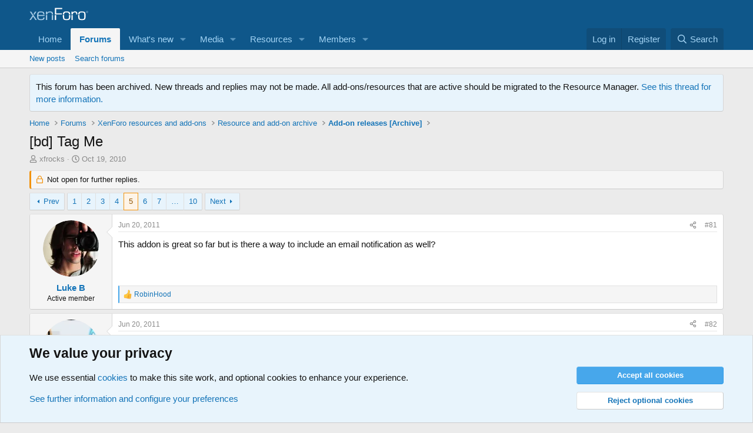

--- FILE ---
content_type: text/html; charset=utf-8
request_url: https://xenforo.com/community/threads/bd-tag-me.6762/page-5
body_size: 23355
content:
<!DOCTYPE html>
<html id="XF" lang="en-US" dir="LTR"
	data-xf="2.3"
	data-app="public"
	
	
	data-template="thread_view"
	data-container-key="node-32"
	data-content-key="thread-6762"
	data-logged-in="false"
	data-cookie-prefix="xf_"
	data-csrf="1768736714,a0ad8a9085e55201517f1d37da754370"
	class="has-no-js template-thread_view"
	 data-run-jobs="">
<head>
	
	
	

	<meta charset="utf-8" />
	<title>[bd] Tag Me | Page 5 | XenForo community</title>
	<link rel="manifest" href="/community/webmanifest.php">

	<meta http-equiv="X-UA-Compatible" content="IE=Edge" />
	<meta name="viewport" content="width=device-width, initial-scale=1, viewport-fit=cover">

	
		
			
				<meta name="theme-color" media="(prefers-color-scheme: light)" content="#0f578a" />
				<meta name="theme-color" media="(prefers-color-scheme: dark)" content="#0a1c29" />
			
		
	

	<meta name="apple-mobile-web-app-title" content="XF community">
	
		<link rel="apple-touch-icon" href="/community/styles/default/xenforo/xenforo-icon.png">
		

	
		
		<meta name="description" content="This addon is great so far but is there a way to include an email notification as well?" />
		<meta property="og:description" content="This addon is great so far but is there a way to include an email notification as well?" />
		<meta property="twitter:description" content="This addon is great so far but is there a way to include an email notification as well?" />
	
	
		<meta property="og:url" content="https://xenforo.com/community/threads/bd-tag-me.6762/" />
	
		<link rel="canonical" href="https://xenforo.com/community/threads/bd-tag-me.6762/page-5" />
	
		<link rel="prev" href="/community/threads/bd-tag-me.6762/page-4" />
	
		<link rel="next" href="/community/threads/bd-tag-me.6762/page-6" />
	

	
		
	
	
	<meta property="og:site_name" content="XenForo community" />


	
	
		
	
	
	<meta property="og:type" content="website" />


	
	
		
	
	
	
		<meta property="og:title" content="[bd] Tag Me" />
		<meta property="twitter:title" content="[bd] Tag Me" />
	


	
	
	
	
		
	
	
	
		<meta property="og:image" content="https://xenforo.com/community/styles/default/xenforo/xenforo-logo-og.png" />
		<meta property="twitter:image" content="https://xenforo.com/community/styles/default/xenforo/xenforo-logo-og.png" />
		<meta property="twitter:card" content="summary" />
	


	

	
	
	
		
	
	

	<link rel="stylesheet" href="/community/css.php?css=public%3Anormalize.css%2Cpublic%3Afa.css%2Cpublic%3Avariations.less%2Cpublic%3Acore.less%2Cpublic%3Aapp.less&amp;s=1&amp;l=1&amp;d=1768588557&amp;k=975f8f0746a2cbf3a7f3ee7c96f538e9a2bf61e6" />

	<link rel="stylesheet" href="/community/css.php?css=public%3Abb_code.less&amp;s=1&amp;l=1&amp;d=1768588557&amp;k=8b86f2923dcd422879579f80d874e101f8f4da1e" />
<link rel="stylesheet" href="/community/css.php?css=public%3Amessage.less&amp;s=1&amp;l=1&amp;d=1768588557&amp;k=e5a25c2bf51568038a87f26112fa1ab2525ca64d" />
<link rel="stylesheet" href="/community/css.php?css=public%3Anotices.less&amp;s=1&amp;l=1&amp;d=1768588557&amp;k=d5b3c39607aff58eac290fefdec3789b58477a65" />
<link rel="stylesheet" href="/community/css.php?css=public%3Ashare_controls.less&amp;s=1&amp;l=1&amp;d=1768588557&amp;k=6e3d8139487ef2bdc77e06f0daa534d2e7248a26" />
<link rel="stylesheet" href="/community/css.php?css=public%3Astructured_list.less&amp;s=1&amp;l=1&amp;d=1768588557&amp;k=4c155946dbb016e8e3c7449df8b9f964c16273ff" />
<link rel="stylesheet" href="/community/css.php?css=public%3Axfcf_footer.less&amp;s=1&amp;l=1&amp;d=1768588557&amp;k=8a1defcf52464d2f98ca37080924b0091e5e7bfb" />
<link rel="stylesheet" href="/community/css.php?css=public%3Aextra.less&amp;s=1&amp;l=1&amp;d=1768588557&amp;k=33bc9d599c6da44a45b1728c188ed84709693ea6" />


	
		<script src="/community/js/xf/preamble.min.js?_v=4966eead"></script>
	

	
	<script src="/community/js/vendor/vendor-compiled.js?_v=4966eead" defer></script>
	<script src="/community/js/xf/core-compiled.js?_v=4966eead" defer></script>

	<script>
		XF.ready(() =>
		{
			XF.extendObject(true, XF.config, {
				// 
				userId: 0,
				enablePush: true,
				pushAppServerKey: 'BDvKu8FwXYdeQ2Boe389GaFqfnrcJ+WCkkITD8I2nk+pCGqaoA8j5aBW60mxhEXxShcAzub4cmEhCHfcnXeOeqE=',
				url: {
					fullBase: 'https://xenforo.com/community/',
					basePath: '/community/',
					css: '/community/css.php?css=__SENTINEL__&s=1&l=1&d=1768588557',
					js: '/community/js/__SENTINEL__?_v=4966eead',
					icon: '/community/data/local/icons/__VARIANT__.svg?v=1768588562#__NAME__',
					iconInline: '/community/styles/fa/__VARIANT__/__NAME__.svg?v=5.15.3',
					keepAlive: '/community/login/keep-alive'
				},
				cookie: {
					path: '/',
					domain: '',
					prefix: 'xf_',
					secure: true,
					consentMode: 'advanced',
					consented: []
				},
				cacheKey: 'f3ed7234243583f554e27d349fe769c5',
				csrf: '1768736714,a0ad8a9085e55201517f1d37da754370',
				js: {},
				fullJs: false,
				css: {"public:bb_code.less":true,"public:message.less":true,"public:notices.less":true,"public:share_controls.less":true,"public:structured_list.less":true,"public:xfcf_footer.less":true,"public:extra.less":true},
				time: {
					now: 1768736714,
					today: 1768694400,
					todayDow: 0,
					tomorrow: 1768780800,
					yesterday: 1768608000,
					week: 1768176000,
					month: 1767225600,
					year: 1767225600
				},
				style: {
					light: 'default',
					dark: 'alternate',
					defaultColorScheme: 'light'
				},
				borderSizeFeature: '3px',
				fontAwesomeWeight: 'r',
				enableRtnProtect: true,
				
				enableFormSubmitSticky: true,
				imageOptimization: 'optimize',
				imageOptimizationQuality: 0.85,
				uploadMaxFilesize: 838860800,
				uploadMaxWidth: 1280,
				uploadMaxHeight: 1280,
				allowedVideoExtensions: ["m4v","mov","mp4","mp4v","mpeg","mpg","ogv","webm"],
				allowedAudioExtensions: ["mp3","opus","ogg","wav"],
				shortcodeToEmoji: true,
				visitorCounts: {
					conversations_unread: '0',
					alerts_unviewed: '0',
					total_unread: '0',
					title_count: true,
					icon_indicator: true
				},
				jsMt: {"xf\/action.js":"e1e46d85","xf\/embed.js":"e963e881","xf\/form.js":"ccae4def","xf\/structure.js":"e899893d","xf\/tooltip.js":"e963e881"},
				jsState: {},
				publicMetadataLogoUrl: 'https://xenforo.com/community/styles/default/xenforo/xenforo-logo-og.png',
				publicPushBadgeUrl: 'https://xenforo.com/community/styles/default/xenforo/bell.png'
			})

			XF.extendObject(XF.phrases, {
				// 
				date_x_at_time_y:     "{date} at {time}",
				day_x_at_time_y:      "{day} at {time}",
				yesterday_at_x:       "Yesterday at {time}",
				x_minutes_ago:        "{minutes} minutes ago",
				one_minute_ago:       "1 minute ago",
				a_moment_ago:         "A moment ago",
				today_at_x:           "Today at {time}",
				in_a_moment:          "In a moment",
				in_a_minute:          "In a minute",
				in_x_minutes:         "In {minutes} minutes",
				later_today_at_x:     "Later today at {time}",
				tomorrow_at_x:        "Tomorrow at {time}",
				short_date_x_minutes: "{minutes}m",
				short_date_x_hours:   "{hours}h",
				short_date_x_days:    "{days}d",

				day0: "Sunday",
				day1: "Monday",
				day2: "Tuesday",
				day3: "Wednesday",
				day4: "Thursday",
				day5: "Friday",
				day6: "Saturday",

				dayShort0: "Sun",
				dayShort1: "Mon",
				dayShort2: "Tue",
				dayShort3: "Wed",
				dayShort4: "Thu",
				dayShort5: "Fri",
				dayShort6: "Sat",

				month0: "January",
				month1: "February",
				month2: "March",
				month3: "April",
				month4: "May",
				month5: "June",
				month6: "July",
				month7: "August",
				month8: "September",
				month9: "October",
				month10: "November",
				month11: "December",

				active_user_changed_reload_page: "The active user has changed. Reload the page for the latest version.",
				server_did_not_respond_in_time_try_again: "The server did not respond in time. Please try again.",
				oops_we_ran_into_some_problems: "Oops! We ran into some problems.",
				oops_we_ran_into_some_problems_more_details_console: "Oops! We ran into some problems. Please try again later. More error details may be in the browser console.",
				file_too_large_to_upload: "The file is too large to be uploaded.",
				uploaded_file_is_too_large_for_server_to_process: "The uploaded file is too large for the server to process.",
				files_being_uploaded_are_you_sure: "Files are still being uploaded. Are you sure you want to submit this form?",
				attach: "Attach files",
				rich_text_box: "Rich text box",
				close: "Close",
				link_copied_to_clipboard: "Link copied to clipboard.",
				text_copied_to_clipboard: "Text copied to clipboard.",
				loading: "Loading…",
				you_have_exceeded_maximum_number_of_selectable_items: "You have exceeded the maximum number of selectable items.",

				processing: "Processing",
				'processing...': "Processing…",

				showing_x_of_y_items: "Showing {count} of {total} items",
				showing_all_items: "Showing all items",
				no_items_to_display: "No items to display",

				number_button_up: "Increase",
				number_button_down: "Decrease",

				push_enable_notification_title: "Push notifications enabled successfully at XenForo community",
				push_enable_notification_body: "Thank you for enabling push notifications!",

				pull_down_to_refresh: "Pull down to refresh",
				release_to_refresh: "Release to refresh",
				refreshing: "Refreshing…"
			})
		})
	</script>

	


	
		<link rel="icon" type="image/png" href="https://xenforo.com/community/styles/default/xenforo/xenforo-favicon.png" sizes="32x32" />
	

	

<script defer src="https://cloudmetrics.xenforo.com/js/essential.js" data-website-id="2035705264926288"></script>
</head>
<body data-template="thread_view">

<div class="p-pageWrapper" id="top">

	

	<header class="p-header" id="header">
		<div class="p-header-inner">
			<div class="p-header-content">
				<div class="p-header-logo p-header-logo--image">
					<a href="/community/">
						

	

	
		
		

		
	
		
		

		
	

	

	<picture data-variations="{&quot;default&quot;:{&quot;1&quot;:&quot;\/community\/styles\/default\/xenforo\/xenforo-logo.svg&quot;,&quot;2&quot;:null},&quot;alternate&quot;:{&quot;1&quot;:&quot;\/community\/styles\/default\/xenforo\/xenforo-logo.svg&quot;,&quot;2&quot;:null}}">
		
		
		

		
			
			
			

			
		

		<img src="/community/styles/default/xenforo/xenforo-logo.svg"  width="100" height="36" alt="XenForo community"  />
	</picture>


					</a>
				</div>

				
			</div>
		</div>
	</header>

	
	

	
		<div class="p-navSticky p-navSticky--primary" data-xf-init="sticky-header">
			
		<nav class="p-nav">
			<div class="p-nav-inner">
				<button type="button" class="button button--plain p-nav-menuTrigger" data-xf-click="off-canvas" data-menu=".js-headerOffCanvasMenu" tabindex="0" aria-label="Menu"><span class="button-text">
					<i aria-hidden="true"></i>
				</span></button>

				<div class="p-nav-smallLogo">
					<a href="/community/">
						

	

	
		
		

		
	
		
		

		
	

	

	<picture data-variations="{&quot;default&quot;:{&quot;1&quot;:&quot;\/community\/styles\/default\/xenforo\/xenforo-logo.svg&quot;,&quot;2&quot;:null},&quot;alternate&quot;:{&quot;1&quot;:&quot;\/community\/styles\/default\/xenforo\/xenforo-logo.svg&quot;,&quot;2&quot;:null}}">
		
		
		

		
			
			
			

			
		

		<img src="/community/styles/default/xenforo/xenforo-logo.svg"  width="100" height="36" alt="XenForo community"  />
	</picture>


					</a>
				</div>

				<div class="p-nav-scroller hScroller" data-xf-init="h-scroller" data-auto-scroll=".p-navEl.is-selected">
					<div class="hScroller-scroll">
						<ul class="p-nav-list js-offCanvasNavSource">
							
								<li>
									
	<div class="p-navEl " >
	

		
	
	<a href="https://xenforo.com/"
	class="p-navEl-link "
	
	data-xf-key="1"
	data-nav-id="home">Home</a>


		

		
	
	</div>

								</li>
							
								<li>
									
	<div class="p-navEl is-selected" data-has-children="true">
	

		
	
	<a href="/community/"
	class="p-navEl-link p-navEl-link--splitMenu "
	
	
	data-nav-id="forums">Forums</a>


		<a data-xf-key="2"
			data-xf-click="menu"
			data-menu-pos-ref="< .p-navEl"
			class="p-navEl-splitTrigger"
			role="button"
			tabindex="0"
			aria-label="Toggle expanded"
			aria-expanded="false"
			aria-haspopup="true"></a>

		
	
		<div class="menu menu--structural" data-menu="menu" aria-hidden="true">
			<div class="menu-content">
				
					
	
	
	<a href="/community/whats-new/posts/"
	class="menu-linkRow u-indentDepth0 js-offCanvasCopy "
	
	
	data-nav-id="newPosts">New posts</a>

	

				
					
	
	
	<a href="/community/search/?type=post"
	class="menu-linkRow u-indentDepth0 js-offCanvasCopy "
	
	
	data-nav-id="searchForums">Search forums</a>

	

				
			</div>
		</div>
	
	</div>

								</li>
							
								<li>
									
	<div class="p-navEl " data-has-children="true">
	

		
	
	<a href="/community/whats-new/"
	class="p-navEl-link p-navEl-link--splitMenu "
	
	
	data-nav-id="whatsNew">What's new</a>


		<a data-xf-key="3"
			data-xf-click="menu"
			data-menu-pos-ref="< .p-navEl"
			class="p-navEl-splitTrigger"
			role="button"
			tabindex="0"
			aria-label="Toggle expanded"
			aria-expanded="false"
			aria-haspopup="true"></a>

		
	
		<div class="menu menu--structural" data-menu="menu" aria-hidden="true">
			<div class="menu-content">
				
					
	
	
	<a href="/community/featured/"
	class="menu-linkRow u-indentDepth0 js-offCanvasCopy "
	
	
	data-nav-id="featured">Featured content</a>

	

				
					
	
	
	<a href="/community/whats-new/posts/"
	class="menu-linkRow u-indentDepth0 js-offCanvasCopy "
	 rel="nofollow"
	
	data-nav-id="whatsNewPosts">New posts</a>

	

				
					
	
	
	<a href="/community/whats-new/media/"
	class="menu-linkRow u-indentDepth0 js-offCanvasCopy "
	 rel="nofollow"
	
	data-nav-id="xfmgWhatsNewNewMedia">New media</a>

	

				
					
	
	
	<a href="/community/whats-new/media-comments/"
	class="menu-linkRow u-indentDepth0 js-offCanvasCopy "
	 rel="nofollow"
	
	data-nav-id="xfmgWhatsNewMediaComments">New media comments</a>

	

				
					
	
	
	<a href="/community/whats-new/resources/"
	class="menu-linkRow u-indentDepth0 js-offCanvasCopy "
	 rel="nofollow"
	
	data-nav-id="xfrmNewResources">New resources</a>

	

				
					
	
	
	<a href="/community/whats-new/profile-posts/"
	class="menu-linkRow u-indentDepth0 js-offCanvasCopy "
	 rel="nofollow"
	
	data-nav-id="whatsNewProfilePosts">New profile posts</a>

	

				
					
	
	
	<a href="/community/whats-new/latest-activity"
	class="menu-linkRow u-indentDepth0 js-offCanvasCopy "
	 rel="nofollow"
	
	data-nav-id="latestActivity">Latest activity</a>

	

				
			</div>
		</div>
	
	</div>

								</li>
							
								<li>
									
	<div class="p-navEl " data-has-children="true">
	

		
	
	<a href="/community/media/"
	class="p-navEl-link p-navEl-link--splitMenu "
	
	
	data-nav-id="xfmg">Media</a>


		<a data-xf-key="4"
			data-xf-click="menu"
			data-menu-pos-ref="< .p-navEl"
			class="p-navEl-splitTrigger"
			role="button"
			tabindex="0"
			aria-label="Toggle expanded"
			aria-expanded="false"
			aria-haspopup="true"></a>

		
	
		<div class="menu menu--structural" data-menu="menu" aria-hidden="true">
			<div class="menu-content">
				
					
	
	
	<a href="/community/whats-new/media/"
	class="menu-linkRow u-indentDepth0 js-offCanvasCopy "
	 rel="nofollow"
	
	data-nav-id="xfmgNewMedia">New media</a>

	

				
					
	
	
	<a href="/community/whats-new/media-comments/"
	class="menu-linkRow u-indentDepth0 js-offCanvasCopy "
	 rel="nofollow"
	
	data-nav-id="xfmgNewComments">New comments</a>

	

				
					
	
	
	<a href="/community/search/?type=xfmg_media"
	class="menu-linkRow u-indentDepth0 js-offCanvasCopy "
	
	
	data-nav-id="xfmgSearchMedia">Search media</a>

	

				
			</div>
		</div>
	
	</div>

								</li>
							
								<li>
									
	<div class="p-navEl " data-has-children="true">
	

		
	
	<a href="/community/resources/"
	class="p-navEl-link p-navEl-link--splitMenu "
	
	
	data-nav-id="xfrm">Resources</a>


		<a data-xf-key="5"
			data-xf-click="menu"
			data-menu-pos-ref="< .p-navEl"
			class="p-navEl-splitTrigger"
			role="button"
			tabindex="0"
			aria-label="Toggle expanded"
			aria-expanded="false"
			aria-haspopup="true"></a>

		
	
		<div class="menu menu--structural" data-menu="menu" aria-hidden="true">
			<div class="menu-content">
				
					
	
	
	<a href="/community/resources/latest-reviews"
	class="menu-linkRow u-indentDepth0 js-offCanvasCopy "
	
	
	data-nav-id="xfrmLatestReviews">Latest reviews</a>

	

				
					
	
	
	<a href="/community/search/?type=resource"
	class="menu-linkRow u-indentDepth0 js-offCanvasCopy "
	
	
	data-nav-id="xfrmSearchResources">Search resources</a>

	

				
			</div>
		</div>
	
	</div>

								</li>
							
								<li>
									
	<div class="p-navEl " data-has-children="true">
	

		
	
	<a href="/community/members/"
	class="p-navEl-link p-navEl-link--splitMenu "
	
	
	data-nav-id="members">Members</a>


		<a data-xf-key="6"
			data-xf-click="menu"
			data-menu-pos-ref="< .p-navEl"
			class="p-navEl-splitTrigger"
			role="button"
			tabindex="0"
			aria-label="Toggle expanded"
			aria-expanded="false"
			aria-haspopup="true"></a>

		
	
		<div class="menu menu--structural" data-menu="menu" aria-hidden="true">
			<div class="menu-content">
				
					
	
	
	<a href="/community/online/"
	class="menu-linkRow u-indentDepth0 js-offCanvasCopy "
	
	
	data-nav-id="currentVisitors">Current visitors</a>

	

				
					
	
	
	<a href="/community/whats-new/profile-posts/"
	class="menu-linkRow u-indentDepth0 js-offCanvasCopy "
	 rel="nofollow"
	
	data-nav-id="newProfilePosts">New profile posts</a>

	

				
					
	
	
	<a href="/community/search/?type=profile_post"
	class="menu-linkRow u-indentDepth0 js-offCanvasCopy "
	
	
	data-nav-id="searchProfilePosts">Search profile posts</a>

	

				
			</div>
		</div>
	
	</div>

								</li>
							
						</ul>
					</div>
				</div>

				<div class="p-nav-opposite">
					<div class="p-navgroup p-account p-navgroup--guest">
						
							<a href="/community/login/" class="p-navgroup-link p-navgroup-link--textual p-navgroup-link--logIn"
								data-xf-click="overlay" data-follow-redirects="on">
								<span class="p-navgroup-linkText">Log in</span>
							</a>
							
								<a href="/community/register/" class="p-navgroup-link p-navgroup-link--textual p-navgroup-link--register"
									data-xf-click="overlay" data-follow-redirects="on">
									<span class="p-navgroup-linkText">Register</span>
								</a>
							
						
					</div>

					<div class="p-navgroup p-discovery">
						<a href="/community/whats-new/"
							class="p-navgroup-link p-navgroup-link--iconic p-navgroup-link--whatsnew"
							aria-label="What&#039;s new"
							title="What&#039;s new">
							<i aria-hidden="true"></i>
							<span class="p-navgroup-linkText">What's new</span>
						</a>

						
							<a href="/community/search/"
								class="p-navgroup-link p-navgroup-link--iconic p-navgroup-link--search"
								data-xf-click="menu"
								data-xf-key="/"
								aria-label="Search"
								aria-expanded="false"
								aria-haspopup="true"
								title="Search">
								<i aria-hidden="true"></i>
								<span class="p-navgroup-linkText">Search</span>
							</a>
							<div class="menu menu--structural menu--wide" data-menu="menu" aria-hidden="true">
								<form action="/community/search/search" method="post"
									class="menu-content"
									data-xf-init="quick-search">

									<h3 class="menu-header">Search</h3>
									
									<div class="menu-row">
										
											<div class="inputGroup inputGroup--joined">
												<input type="text" class="input" data-xf-init="search-auto-complete" name="keywords" data-acurl="/community/search/auto-complete" placeholder="Search…" aria-label="Search" data-menu-autofocus="true" />
												
			<select name="constraints" class="js-quickSearch-constraint input" aria-label="Search within">
				<option value="">Everywhere</option>
<option value="{&quot;search_type&quot;:&quot;post&quot;}">Threads</option>
<option value="{&quot;search_type&quot;:&quot;post&quot;,&quot;c&quot;:{&quot;nodes&quot;:[32],&quot;child_nodes&quot;:1}}">This forum</option>
<option value="{&quot;search_type&quot;:&quot;post&quot;,&quot;c&quot;:{&quot;thread&quot;:6762}}">This thread</option>

			</select>
		
											</div>
										
									</div>

									
									<div class="menu-row">
										<label class="iconic"><input type="checkbox"  name="c[title_only]" value="1" /><i aria-hidden="true"></i><span class="iconic-label">Search titles only

													
													<span tabindex="0" role="button"
														data-xf-init="tooltip" data-trigger="hover focus click" title="Tags will also be searched in content where tags are supported">

														<i class="fa--xf far fa-question-circle  u-muted u-smaller"><svg xmlns="http://www.w3.org/2000/svg" role="img" ><title>Note</title><use href="/community/data/local/icons/regular.svg?v=1768588562#question-circle"></use></svg></i>
													</span></span></label>

									</div>
									
									<div class="menu-row">
										<div class="inputGroup">
											<span class="inputGroup-text" id="ctrl_search_menu_by_member">By:</span>
											<input type="text" class="input" name="c[users]" data-xf-init="auto-complete" placeholder="Member" aria-labelledby="ctrl_search_menu_by_member" />
										</div>
									</div>
									<div class="menu-footer">
									<span class="menu-footer-controls">
										<button type="submit" class="button button--icon button--icon--search button--primary"><i class="fa--xf far fa-search "><svg xmlns="http://www.w3.org/2000/svg" role="img" aria-hidden="true" ><use href="/community/data/local/icons/regular.svg?v=1768588562#search"></use></svg></i><span class="button-text">Search</span></button>
										<button type="submit" class="button " name="from_search_menu"><span class="button-text">Advanced search…</span></button>
									</span>
									</div>

									<input type="hidden" name="_xfToken" value="1768736714,a0ad8a9085e55201517f1d37da754370" />
								</form>
							</div>
						
					</div>
				</div>
			</div>
		</nav>
	
		</div>
		
		
			<div class="p-sectionLinks">
				<div class="p-sectionLinks-inner hScroller" data-xf-init="h-scroller">
					<div class="hScroller-scroll">
						<ul class="p-sectionLinks-list">
							
								<li>
									
	<div class="p-navEl " >
	

		
	
	<a href="/community/whats-new/posts/"
	class="p-navEl-link "
	
	data-xf-key="alt+1"
	data-nav-id="newPosts">New posts</a>


		

		
	
	</div>

								</li>
							
								<li>
									
	<div class="p-navEl " >
	

		
	
	<a href="/community/search/?type=post"
	class="p-navEl-link "
	
	data-xf-key="alt+2"
	data-nav-id="searchForums">Search forums</a>


		

		
	
	</div>

								</li>
							
						</ul>
					</div>
				</div>
			</div>
			
	
		

	<div class="offCanvasMenu offCanvasMenu--nav js-headerOffCanvasMenu" data-menu="menu" aria-hidden="true" data-ocm-builder="navigation">
		<div class="offCanvasMenu-backdrop" data-menu-close="true"></div>
		<div class="offCanvasMenu-content">
			<div class="offCanvasMenu-header">
				Menu
				<a class="offCanvasMenu-closer" data-menu-close="true" role="button" tabindex="0" aria-label="Close"></a>
			</div>
			
				<div class="p-offCanvasRegisterLink">
					<div class="offCanvasMenu-linkHolder">
						<a href="/community/login/" class="offCanvasMenu-link" data-xf-click="overlay" data-menu-close="true">
							Log in
						</a>
					</div>
					<hr class="offCanvasMenu-separator" />
					
						<div class="offCanvasMenu-linkHolder">
							<a href="/community/register/" class="offCanvasMenu-link" data-xf-click="overlay" data-menu-close="true">
								Register
							</a>
						</div>
						<hr class="offCanvasMenu-separator" />
					
				</div>
			
			<div class="js-offCanvasNavTarget"></div>
			<div class="offCanvasMenu-installBanner js-installPromptContainer" style="display: none;" data-xf-init="install-prompt">
				<div class="offCanvasMenu-installBanner-header">Install the app</div>
				<button type="button" class="button js-installPromptButton"><span class="button-text">Install</span></button>
				<template class="js-installTemplateIOS">
					<div class="js-installTemplateContent">
						<div class="overlay-title">How to install the app on iOS</div>
						<div class="block-body">
							<div class="block-row">
								<p>
									Follow along with the video below to see how to install our site as a web app on your home screen.
								</p>
								<p style="text-align: center">
									<video src="/community/styles/default/xenforo/add_to_home.mp4"
										width="280" height="480" autoplay loop muted playsinline></video>
								</p>
								<p>
									<small><strong>Note:</strong> This feature may not be available in some browsers.</small>
								</p>
							</div>
						</div>
					</div>
				</template>
			</div>
		</div>
	</div>

	<div class="p-body">
		<div class="p-body-inner">
			<!--XF:EXTRA_OUTPUT-->

			
				
	
		
		

		<ul class="notices notices--block  js-notices"
			data-xf-init="notices"
			data-type="block"
			data-scroll-interval="6">

			
				
	<li class="notice js-notice notice--primary"
		data-notice-id="9"
		data-delay-duration="0"
		data-display-duration="0"
		data-auto-dismiss=""
		data-visibility="">

		
		<div class="notice-content">
			
			This forum has been archived. New threads and replies may not be made. All add-ons/resources that are active should be migrated to the Resource Manager. <a href="http://xenforo.com/community/threads/resources-on-xenforo-com-new-home-for-add-ons-styles-languages-etc.26668/">See this thread for more information.</a>
		</div>
	</li>

			
		</ul>
	

			

			

			
			
	
		<ul class="p-breadcrumbs "
			itemscope itemtype="https://schema.org/BreadcrumbList">
			
				

				
				

				
					
					
	<li itemprop="itemListElement" itemscope itemtype="https://schema.org/ListItem">
		<a href="https://xenforo.com/" itemprop="item">
			<span itemprop="name">Home</span>
		</a>
		<meta itemprop="position" content="1" />
	</li>

				

				
					
					
	<li itemprop="itemListElement" itemscope itemtype="https://schema.org/ListItem">
		<a href="/community/" itemprop="item">
			<span itemprop="name">Forums</span>
		</a>
		<meta itemprop="position" content="2" />
	</li>

				
				
					
					
	<li itemprop="itemListElement" itemscope itemtype="https://schema.org/ListItem">
		<a href="/community/categories/xenforo-resources-and-add-ons.60/" itemprop="item">
			<span itemprop="name">XenForo resources and add-ons</span>
		</a>
		<meta itemprop="position" content="3" />
	</li>

				
					
					
	<li itemprop="itemListElement" itemscope itemtype="https://schema.org/ListItem">
		<a href="/community/forums/resource-and-add-on-archive.62/" itemprop="item">
			<span itemprop="name">Resource and add-on archive</span>
		</a>
		<meta itemprop="position" content="4" />
	</li>

				
					
					
	<li itemprop="itemListElement" itemscope itemtype="https://schema.org/ListItem">
		<a href="/community/forums/add-on-releases-archive.32/" itemprop="item">
			<span itemprop="name">Add-on releases [Archive]</span>
		</a>
		<meta itemprop="position" content="5" />
	</li>

				
			
		</ul>
	

			

			
	<noscript class="js-jsWarning"><div class="blockMessage blockMessage--important blockMessage--iconic u-noJsOnly">JavaScript is disabled. For a better experience, please enable JavaScript in your browser before proceeding.</div></noscript>

			
	<div class="blockMessage blockMessage--important blockMessage--iconic js-browserWarning" style="display: none">You are using an out of date browser. It  may not display this or other websites correctly.<br />You should upgrade or use an <a href="https://www.google.com/chrome/" target="_blank" rel="noopener">alternative browser</a>.</div>


			
				<div class="p-body-header">
					
						
							<div class="p-title ">
								
									
										<h1 class="p-title-value">[bd] Tag Me</h1>
									
									
								
							</div>
						

						
							<div class="p-description">
	<ul class="listInline listInline--bullet">
		<li>
			<i class="fa--xf far fa-user "><svg xmlns="http://www.w3.org/2000/svg" role="img" ><title>Thread starter</title><use href="/community/data/local/icons/regular.svg?v=1768588562#user"></use></svg></i>
			<span class="u-srOnly">Thread starter</span>

			<a href="/community/members/xfrocks.2880/" class="username  u-concealed" dir="auto" data-user-id="2880" data-xf-init="member-tooltip">xfrocks</a>
		</li>
		<li>
			<i class="fa--xf far fa-clock "><svg xmlns="http://www.w3.org/2000/svg" role="img" ><title>Start date</title><use href="/community/data/local/icons/regular.svg?v=1768588562#clock"></use></svg></i>
			<span class="u-srOnly">Start date</span>

			<a href="/community/threads/bd-tag-me.6762/" class="u-concealed"><time  class="u-dt" dir="auto" datetime="2010-10-19T23:20:42+0100" data-timestamp="1287526842" data-date="Oct 19, 2010" data-time="11:20 PM" data-short="Oct &#039;10" title="Oct 19, 2010 at 11:20 PM">Oct 19, 2010</time></a>
		</li>
		
		
	</ul>
</div>
						
					
				</div>
			

			<div class="p-body-main  ">
				
				<div class="p-body-contentCol"></div>
				

				

				<div class="p-body-content">
					
					<div class="p-body-pageContent">










	
	
	
		
	
	
	


	
	
	
		
	
	
	


	
	
		
	
	
	


	
	



	
		<link rel="alternate" type="application/json+oembed" href="https://xenforo.com/community/api/oembed/?url=https%3A%2F%2Fxenforo.com%2Fcommunity%2Fthreads%2Fbd-tag-me.6762%2F" title="Thread &#039;[bd] Tag Me&#039;" />
	












	

	
		
	



















<div class="block block--messages" data-xf-init="" data-type="post" data-href="/community/inline-mod/" data-search-target="*">

	<span class="u-anchorTarget" id="posts"></span>

	
		
	
		<div class="block-outer">
			<dl class="blockStatus">
				<dt>Status</dt>
				
					
					
						<dd class="blockStatus-message blockStatus-message--locked">
							Not open for further replies.
						</dd>
					
				
			</dl>
		</div>
	

	

	<div class="block-outer"><div class="block-outer-main"><nav class="pageNavWrapper pageNavWrapper--mixed ">



<div class="pageNav pageNav--skipStart pageNav--skipEnd">
	
		<a href="/community/threads/bd-tag-me.6762/page-4" class="pageNav-jump pageNav-jump--prev">Prev</a>
	

	<ul class="pageNav-main">
		

	
		<li class="pageNav-page "><a href="/community/threads/bd-tag-me.6762/">1</a></li>
	


		
			
				

	
		<li class="pageNav-page pageNav-page--earlier"><a href="/community/threads/bd-tag-me.6762/page-2">2</a></li>
	

				
		

		
			

	
		<li class="pageNav-page pageNav-page--earlier"><a href="/community/threads/bd-tag-me.6762/page-3">3</a></li>
	

		
			

	
		<li class="pageNav-page pageNav-page--earlier"><a href="/community/threads/bd-tag-me.6762/page-4">4</a></li>
	

		
			

	
		<li class="pageNav-page pageNav-page--current "><a href="/community/threads/bd-tag-me.6762/page-5">5</a></li>
	

		
			

	
		<li class="pageNav-page pageNav-page--later"><a href="/community/threads/bd-tag-me.6762/page-6">6</a></li>
	

		
			

	
		<li class="pageNav-page pageNav-page--later"><a href="/community/threads/bd-tag-me.6762/page-7">7</a></li>
	

		

		
			
				<li class="pageNav-page pageNav-page--skip pageNav-page--skipEnd">
					<a data-xf-init="tooltip" title="Go to page"
						data-xf-click="menu"
						role="button" tabindex="0" aria-expanded="false" aria-haspopup="true">…</a>
					

	<div class="menu menu--pageJump" data-menu="menu" aria-hidden="true">
		<div class="menu-content">
			<h4 class="menu-header">Go to page</h4>
			<div class="menu-row" data-xf-init="page-jump" data-page-url="/community/threads/bd-tag-me.6762/page-%page%">
				<div class="inputGroup inputGroup--numbers">
					<div class="inputGroup inputGroup--numbers inputNumber" data-xf-init="number-box"><input type="number" class="input input--number js-numberBoxTextInput input input--numberNarrow js-pageJumpPage" value="8"  min="1" max="10" step="1" required="required" data-menu-autofocus="true" /></div>
					<span class="inputGroup-text"><button type="button" class="button js-pageJumpGo"><span class="button-text">Go</span></button></span>
				</div>
			</div>
		</div>
	</div>

				</li>
			
		

		

	
		<li class="pageNav-page "><a href="/community/threads/bd-tag-me.6762/page-10">10</a></li>
	

	</ul>

	
		<a href="/community/threads/bd-tag-me.6762/page-6" class="pageNav-jump pageNav-jump--next">Next</a>
	
</div>

<div class="pageNavSimple">
	
		<a href="/community/threads/bd-tag-me.6762/"
			class="pageNavSimple-el pageNavSimple-el--first"
			data-xf-init="tooltip" title="First">
			<i aria-hidden="true"></i> <span class="u-srOnly">First</span>
		</a>
		<a href="/community/threads/bd-tag-me.6762/page-4" class="pageNavSimple-el pageNavSimple-el--prev">
			<i aria-hidden="true"></i> Prev
		</a>
	

	<a class="pageNavSimple-el pageNavSimple-el--current"
		data-xf-init="tooltip" title="Go to page"
		data-xf-click="menu" role="button" tabindex="0" aria-expanded="false" aria-haspopup="true">
		5 of 10
	</a>
	

	<div class="menu menu--pageJump" data-menu="menu" aria-hidden="true">
		<div class="menu-content">
			<h4 class="menu-header">Go to page</h4>
			<div class="menu-row" data-xf-init="page-jump" data-page-url="/community/threads/bd-tag-me.6762/page-%page%">
				<div class="inputGroup inputGroup--numbers">
					<div class="inputGroup inputGroup--numbers inputNumber" data-xf-init="number-box"><input type="number" class="input input--number js-numberBoxTextInput input input--numberNarrow js-pageJumpPage" value="5"  min="1" max="10" step="1" required="required" data-menu-autofocus="true" /></div>
					<span class="inputGroup-text"><button type="button" class="button js-pageJumpGo"><span class="button-text">Go</span></button></span>
				</div>
			</div>
		</div>
	</div>


	
		<a href="/community/threads/bd-tag-me.6762/page-6" class="pageNavSimple-el pageNavSimple-el--next">
			Next <i aria-hidden="true"></i>
		</a>
		<a href="/community/threads/bd-tag-me.6762/page-10"
			class="pageNavSimple-el pageNavSimple-el--last"
			data-xf-init="tooltip" title="Last">
			<i aria-hidden="true"></i> <span class="u-srOnly">Last</span>
		</a>
	
</div>

</nav>



</div></div>

	

	
		
	<div class="block-outer js-threadStatusField"></div>

	

	<div class="block-container lbContainer"
		data-xf-init="lightbox select-to-quote"
		data-message-selector=".js-post"
		data-lb-id="thread-6762"
		data-lb-universal="1">

		<div class="block-body js-replyNewMessageContainer">
			
				

					

					
						

	
	

	

	
	<article class="message message--post js-post js-inlineModContainer  "
		data-author="Luke B"
		data-content="post-225181"
		id="js-post-225181"
		itemscope itemtype="https://schema.org/Comment" itemid="https://xenforo.com/community/posts/225181/">

		
			<meta itemprop="parentItem" itemscope itemid="https://xenforo.com/community/threads/bd-tag-me.6762/" />
			<meta itemprop="name" content="Post #81" />
		

		<span class="u-anchorTarget" id="post-225181"></span>

		
			<div class="message-inner">
				
					<div class="message-cell message-cell--user">
						

	<section class="message-user"
		itemprop="author"
		itemscope itemtype="https://schema.org/Person"
		itemid="https://xenforo.com/community/members/luke-b.7959/">

		
			<meta itemprop="url" content="https://xenforo.com/community/members/luke-b.7959/" />
		

		<div class="message-avatar ">
			<div class="message-avatar-wrapper">
				<a href="/community/members/luke-b.7959/" class="avatar avatar--m" data-user-id="7959" data-xf-init="member-tooltip">
			<img src="/community/data/avatars/m/7/7959.jpg?1701362756" srcset="/community/data/avatars/l/7/7959.jpg?1701362756 2x" alt="Luke B" class="avatar-u7959-m" width="96" height="96" loading="lazy" itemprop="image" /> 
		</a>
				
			</div>
		</div>
		<div class="message-userDetails">
			<h4 class="message-name"><a href="/community/members/luke-b.7959/" class="username " dir="auto" data-user-id="7959" data-xf-init="member-tooltip"><span itemprop="name">Luke B</span></a></h4>
			<h5 class="userTitle message-userTitle" dir="auto" itemprop="jobTitle">Active member</h5>
			
		</div>
		
			
			
		
		<span class="message-userArrow"></span>
	</section>

					</div>
				

				
					<div class="message-cell message-cell--main">
					
						<div class="message-main js-quickEditTarget">

							
								

	

	<header class="message-attribution message-attribution--split">
		<ul class="message-attribution-main listInline ">
			
			
			<li class="u-concealed">
				<a href="/community/threads/bd-tag-me.6762/post-225181" rel="nofollow" itemprop="url">
					<time  class="u-dt" dir="auto" datetime="2011-06-20T02:29:02+0100" data-timestamp="1308533342" data-date="Jun 20, 2011" data-time="2:29 AM" data-short="Jun &#039;11" title="Jun 20, 2011 at 2:29 AM" itemprop="datePublished">Jun 20, 2011</time>
				</a>
			</li>
			
		</ul>

		<ul class="message-attribution-opposite message-attribution-opposite--list ">
			
			<li>
				<a href="/community/threads/bd-tag-me.6762/post-225181"
					class="message-attribution-gadget"
					data-xf-init="share-tooltip"
					data-href="/community/posts/225181/share"
					aria-label="Share"
					rel="nofollow">
					<i class="fa--xf far fa-share-alt "><svg xmlns="http://www.w3.org/2000/svg" role="img" aria-hidden="true" ><use href="/community/data/local/icons/regular.svg?v=1768588562#share-alt"></use></svg></i>
				</a>
			</li>
			
				<li class="u-hidden js-embedCopy">
					
	<a href="javascript:"
		data-xf-init="copy-to-clipboard"
		data-copy-text="&lt;div class=&quot;js-xf-embed&quot; data-url=&quot;https://xenforo.com/community&quot; data-content=&quot;post-225181&quot;&gt;&lt;/div&gt;&lt;script defer src=&quot;https://xenforo.com/community/js/xf/external_embed.js?_v=4966eead&quot;&gt;&lt;/script&gt;"
		data-success="Embed code HTML copied to clipboard."
		class="">
		<i class="fa--xf far fa-code "><svg xmlns="http://www.w3.org/2000/svg" role="img" aria-hidden="true" ><use href="/community/data/local/icons/regular.svg?v=1768588562#code"></use></svg></i>
	</a>

				</li>
			
			
			
				<li>
					<a href="/community/threads/bd-tag-me.6762/post-225181" rel="nofollow">
						#81
					</a>
				</li>
			
		</ul>
	</header>

							

							<div class="message-content js-messageContent">
							

								
									
	
	
	

								

								
									
	

	<div class="message-userContent lbContainer js-lbContainer "
		data-lb-id="post-225181"
		data-lb-caption-desc="Luke B &middot; Jun 20, 2011 at 2:29 AM">

		

		<article class="message-body js-selectToQuote">
			
				
			

			<div itemprop="text">
				
					<div class="bbWrapper">This addon is great so far but is there a way to include an email notification as well?</div>
				
			</div>

			<div class="js-selectToQuoteEnd">&nbsp;</div>
			
				
			
		</article>

		

		
	</div>

								

								
									
	

	

								

								
									
	

								

							
							</div>

							
								
	

	<footer class="message-footer">
		
			<div class="message-microdata" itemprop="interactionStatistic" itemtype="https://schema.org/InteractionCounter" itemscope>
				<meta itemprop="userInteractionCount" content="1" />
				<meta itemprop="interactionType" content="https://schema.org/LikeAction" />
			</div>
		

		

		<div class="reactionsBar js-reactionsList is-active">
			
	
	
		<ul class="reactionSummary">
		
			<li><span class="reaction reaction--small reaction--1" data-reaction-id="1"><i aria-hidden="true"></i><img src="https://cdn.jsdelivr.net/joypixels/assets/8.0/png/unicode/64/1f44d.png" loading="lazy" width="64" height="64" class="reaction-image reaction-image--emoji js-reaction" alt="Like" title="Like" /></span></li>
		
		</ul>
	


<span class="u-srOnly">Reactions:</span>
<a class="reactionsBar-link" href="/community/posts/225181/reactions" data-xf-click="overlay" data-cache="false" rel="nofollow"><bdi>RobinHood</bdi></a>
		</div>

		<div class="js-historyTarget message-historyTarget toggleTarget" data-href="trigger-href"></div>
	</footer>

							
						</div>

					
					</div>
				
			</div>
		
	</article>

	
	

					

					

				

					

					
						

	
	

	

	
	<article class="message message--post js-post js-inlineModContainer  "
		data-author="Maleko"
		data-content="post-225218"
		id="js-post-225218"
		itemscope itemtype="https://schema.org/Comment" itemid="https://xenforo.com/community/posts/225218/">

		
			<meta itemprop="parentItem" itemscope itemid="https://xenforo.com/community/threads/bd-tag-me.6762/" />
			<meta itemprop="name" content="Post #82" />
		

		<span class="u-anchorTarget" id="post-225218"></span>

		
			<div class="message-inner">
				
					<div class="message-cell message-cell--user">
						

	<section class="message-user"
		itemprop="author"
		itemscope itemtype="https://schema.org/Person"
		itemid="https://xenforo.com/community/members/maleko.7286/">

		
			<meta itemprop="url" content="https://xenforo.com/community/members/maleko.7286/" />
		

		<div class="message-avatar ">
			<div class="message-avatar-wrapper">
				<a href="/community/members/maleko.7286/" class="avatar avatar--m" data-user-id="7286" data-xf-init="member-tooltip">
			<img src="/community/data/avatars/m/7/7286.jpg?1701362749"  alt="Maleko" class="avatar-u7286-m" width="96" height="96" loading="lazy" itemprop="image" /> 
		</a>
				
			</div>
		</div>
		<div class="message-userDetails">
			<h4 class="message-name"><a href="/community/members/maleko.7286/" class="username " dir="auto" data-user-id="7286" data-xf-init="member-tooltip"><span itemprop="name">Maleko</span></a></h4>
			<h5 class="userTitle message-userTitle" dir="auto" itemprop="jobTitle">Member</h5>
			
		</div>
		
			
			
		
		<span class="message-userArrow"></span>
	</section>

					</div>
				

				
					<div class="message-cell message-cell--main">
					
						<div class="message-main js-quickEditTarget">

							
								

	

	<header class="message-attribution message-attribution--split">
		<ul class="message-attribution-main listInline ">
			
			
			<li class="u-concealed">
				<a href="/community/threads/bd-tag-me.6762/post-225218" rel="nofollow" itemprop="url">
					<time  class="u-dt" dir="auto" datetime="2011-06-20T08:42:30+0100" data-timestamp="1308555750" data-date="Jun 20, 2011" data-time="8:42 AM" data-short="Jun &#039;11" title="Jun 20, 2011 at 8:42 AM" itemprop="datePublished">Jun 20, 2011</time>
				</a>
			</li>
			
		</ul>

		<ul class="message-attribution-opposite message-attribution-opposite--list ">
			
			<li>
				<a href="/community/threads/bd-tag-me.6762/post-225218"
					class="message-attribution-gadget"
					data-xf-init="share-tooltip"
					data-href="/community/posts/225218/share"
					aria-label="Share"
					rel="nofollow">
					<i class="fa--xf far fa-share-alt "><svg xmlns="http://www.w3.org/2000/svg" role="img" aria-hidden="true" ><use href="/community/data/local/icons/regular.svg?v=1768588562#share-alt"></use></svg></i>
				</a>
			</li>
			
				<li class="u-hidden js-embedCopy">
					
	<a href="javascript:"
		data-xf-init="copy-to-clipboard"
		data-copy-text="&lt;div class=&quot;js-xf-embed&quot; data-url=&quot;https://xenforo.com/community&quot; data-content=&quot;post-225218&quot;&gt;&lt;/div&gt;&lt;script defer src=&quot;https://xenforo.com/community/js/xf/external_embed.js?_v=4966eead&quot;&gt;&lt;/script&gt;"
		data-success="Embed code HTML copied to clipboard."
		class="">
		<i class="fa--xf far fa-code "><svg xmlns="http://www.w3.org/2000/svg" role="img" aria-hidden="true" ><use href="/community/data/local/icons/regular.svg?v=1768588562#code"></use></svg></i>
	</a>

				</li>
			
			
			
				<li>
					<a href="/community/threads/bd-tag-me.6762/post-225218" rel="nofollow">
						#82
					</a>
				</li>
			
		</ul>
	</header>

							

							<div class="message-content js-messageContent">
							

								
									
	
	
	

								

								
									
	

	<div class="message-userContent lbContainer js-lbContainer "
		data-lb-id="post-225218"
		data-lb-caption-desc="Maleko &middot; Jun 20, 2011 at 8:42 AM">

		

		<article class="message-body js-selectToQuote">
			
				
			

			<div itemprop="text">
				
					<div class="bbWrapper">fantastic addon! Hope to see an automatic list/seach feature like in the admin panel when searching for users.</div>
				
			</div>

			<div class="js-selectToQuoteEnd">&nbsp;</div>
			
				
			
		</article>

		

		
	</div>

								

								
									
	

	

								

								
									
	

								

							
							</div>

							
								
	

	<footer class="message-footer">
		
			<div class="message-microdata" itemprop="interactionStatistic" itemtype="https://schema.org/InteractionCounter" itemscope>
				<meta itemprop="userInteractionCount" content="0" />
				<meta itemprop="interactionType" content="https://schema.org/LikeAction" />
			</div>
		

		

		<div class="reactionsBar js-reactionsList ">
			
		</div>

		<div class="js-historyTarget message-historyTarget toggleTarget" data-href="trigger-href"></div>
	</footer>

							
						</div>

					
					</div>
				
			</div>
		
	</article>

	
	

					

					

				

					

					
						

	
	

	

	
	<article class="message message--post js-post js-inlineModContainer  "
		data-author="Savvy"
		data-content="post-225658"
		id="js-post-225658"
		itemscope itemtype="https://schema.org/Comment" itemid="https://xenforo.com/community/posts/225658/">

		
			<meta itemprop="parentItem" itemscope itemid="https://xenforo.com/community/threads/bd-tag-me.6762/" />
			<meta itemprop="name" content="Post #83" />
		

		<span class="u-anchorTarget" id="post-225658"></span>

		
			<div class="message-inner">
				
					<div class="message-cell message-cell--user">
						

	<section class="message-user"
		itemprop="author"
		itemscope itemtype="https://schema.org/Person"
		itemid="https://xenforo.com/community/members/savvy.4297/">

		
			<meta itemprop="url" content="https://xenforo.com/community/members/savvy.4297/" />
		

		<div class="message-avatar ">
			<div class="message-avatar-wrapper">
				<a href="/community/members/savvy.4297/" class="avatar avatar--m avatar--default avatar--default--dynamic" data-user-id="4297" data-xf-init="member-tooltip" style="background-color: #ad33cc; color: #e7c2f0">
			<span class="avatar-u4297-m" role="img" aria-label="Savvy">S</span> 
		</a>
				
			</div>
		</div>
		<div class="message-userDetails">
			<h4 class="message-name"><a href="/community/members/savvy.4297/" class="username " dir="auto" data-user-id="4297" data-xf-init="member-tooltip"><span itemprop="name">Savvy</span></a></h4>
			<h5 class="userTitle message-userTitle" dir="auto" itemprop="jobTitle">Member</h5>
			
		</div>
		
			
			
		
		<span class="message-userArrow"></span>
	</section>

					</div>
				

				
					<div class="message-cell message-cell--main">
					
						<div class="message-main js-quickEditTarget">

							
								

	

	<header class="message-attribution message-attribution--split">
		<ul class="message-attribution-main listInline ">
			
			
			<li class="u-concealed">
				<a href="/community/threads/bd-tag-me.6762/post-225658" rel="nofollow" itemprop="url">
					<time  class="u-dt" dir="auto" datetime="2011-06-21T17:25:47+0100" data-timestamp="1308673547" data-date="Jun 21, 2011" data-time="5:25 PM" data-short="Jun &#039;11" title="Jun 21, 2011 at 5:25 PM" itemprop="datePublished">Jun 21, 2011</time>
				</a>
			</li>
			
		</ul>

		<ul class="message-attribution-opposite message-attribution-opposite--list ">
			
			<li>
				<a href="/community/threads/bd-tag-me.6762/post-225658"
					class="message-attribution-gadget"
					data-xf-init="share-tooltip"
					data-href="/community/posts/225658/share"
					aria-label="Share"
					rel="nofollow">
					<i class="fa--xf far fa-share-alt "><svg xmlns="http://www.w3.org/2000/svg" role="img" aria-hidden="true" ><use href="/community/data/local/icons/regular.svg?v=1768588562#share-alt"></use></svg></i>
				</a>
			</li>
			
				<li class="u-hidden js-embedCopy">
					
	<a href="javascript:"
		data-xf-init="copy-to-clipboard"
		data-copy-text="&lt;div class=&quot;js-xf-embed&quot; data-url=&quot;https://xenforo.com/community&quot; data-content=&quot;post-225658&quot;&gt;&lt;/div&gt;&lt;script defer src=&quot;https://xenforo.com/community/js/xf/external_embed.js?_v=4966eead&quot;&gt;&lt;/script&gt;"
		data-success="Embed code HTML copied to clipboard."
		class="">
		<i class="fa--xf far fa-code "><svg xmlns="http://www.w3.org/2000/svg" role="img" aria-hidden="true" ><use href="/community/data/local/icons/regular.svg?v=1768588562#code"></use></svg></i>
	</a>

				</li>
			
			
			
				<li>
					<a href="/community/threads/bd-tag-me.6762/post-225658" rel="nofollow">
						#83
					</a>
				</li>
			
		</ul>
	</header>

							

							<div class="message-content js-messageContent">
							

								
									
	
	
	

								

								
									
	

	<div class="message-userContent lbContainer js-lbContainer "
		data-lb-id="post-225658"
		data-lb-caption-desc="Savvy &middot; Jun 21, 2011 at 5:25 PM">

		

		<article class="message-body js-selectToQuote">
			
				
			

			<div itemprop="text">
				
					<div class="bbWrapper">This is a great add-on, thank you!</div>
				
			</div>

			<div class="js-selectToQuoteEnd">&nbsp;</div>
			
				
			
		</article>

		

		
	</div>

								

								
									
	

	

								

								
									
	

								

							
							</div>

							
								
	

	<footer class="message-footer">
		
			<div class="message-microdata" itemprop="interactionStatistic" itemtype="https://schema.org/InteractionCounter" itemscope>
				<meta itemprop="userInteractionCount" content="0" />
				<meta itemprop="interactionType" content="https://schema.org/LikeAction" />
			</div>
		

		

		<div class="reactionsBar js-reactionsList ">
			
		</div>

		<div class="js-historyTarget message-historyTarget toggleTarget" data-href="trigger-href"></div>
	</footer>

							
						</div>

					
					</div>
				
			</div>
		
	</article>

	
	

					

					

				

					

					
						

	
	

	

	
	<article class="message message--post js-post js-inlineModContainer  "
		data-author="xfrocks"
		data-content="post-225890"
		id="js-post-225890"
		itemscope itemtype="https://schema.org/Comment" itemid="https://xenforo.com/community/posts/225890/">

		
			<meta itemprop="parentItem" itemscope itemid="https://xenforo.com/community/threads/bd-tag-me.6762/" />
			<meta itemprop="name" content="Post #84" />
		

		<span class="u-anchorTarget" id="post-225890"></span>

		
			<div class="message-inner">
				
					<div class="message-cell message-cell--user">
						

	<section class="message-user"
		itemprop="author"
		itemscope itemtype="https://schema.org/Person"
		itemid="https://xenforo.com/community/members/xfrocks.2880/">

		
			<meta itemprop="url" content="https://xenforo.com/community/members/xfrocks.2880/" />
		

		<div class="message-avatar ">
			<div class="message-avatar-wrapper">
				<a href="/community/members/xfrocks.2880/" class="avatar avatar--m" data-user-id="2880" data-xf-init="member-tooltip">
			<img src="https://gravatar.com/avatar/ceab0dc89f209a2490698de7041720b9c882f076aaa580515dfd9c9b6fe70084?s=96" srcset="https://gravatar.com/avatar/ceab0dc89f209a2490698de7041720b9c882f076aaa580515dfd9c9b6fe70084?s=192 2x" alt="xfrocks" class="avatar-u2880-m" width="96" height="96" loading="lazy" itemprop="image" /> 
		</a>
				
			</div>
		</div>
		<div class="message-userDetails">
			<h4 class="message-name"><a href="/community/members/xfrocks.2880/" class="username " dir="auto" data-user-id="2880" data-xf-init="member-tooltip"><span itemprop="name">xfrocks</span></a></h4>
			<h5 class="userTitle message-userTitle" dir="auto" itemprop="jobTitle">Well-known member</h5>
			
		</div>
		
			
			
		
		<span class="message-userArrow"></span>
	</section>

					</div>
				

				
					<div class="message-cell message-cell--main">
					
						<div class="message-main js-quickEditTarget">

							
								

	

	<header class="message-attribution message-attribution--split">
		<ul class="message-attribution-main listInline ">
			
			
			<li class="u-concealed">
				<a href="/community/threads/bd-tag-me.6762/post-225890" rel="nofollow" itemprop="url">
					<time  class="u-dt" dir="auto" datetime="2011-06-22T15:16:45+0100" data-timestamp="1308752205" data-date="Jun 22, 2011" data-time="3:16 PM" data-short="Jun &#039;11" title="Jun 22, 2011 at 3:16 PM" itemprop="datePublished">Jun 22, 2011</time>
				</a>
			</li>
			
		</ul>

		<ul class="message-attribution-opposite message-attribution-opposite--list ">
			
			<li>
				<a href="/community/threads/bd-tag-me.6762/post-225890"
					class="message-attribution-gadget"
					data-xf-init="share-tooltip"
					data-href="/community/posts/225890/share"
					aria-label="Share"
					rel="nofollow">
					<i class="fa--xf far fa-share-alt "><svg xmlns="http://www.w3.org/2000/svg" role="img" aria-hidden="true" ><use href="/community/data/local/icons/regular.svg?v=1768588562#share-alt"></use></svg></i>
				</a>
			</li>
			
				<li class="u-hidden js-embedCopy">
					
	<a href="javascript:"
		data-xf-init="copy-to-clipboard"
		data-copy-text="&lt;div class=&quot;js-xf-embed&quot; data-url=&quot;https://xenforo.com/community&quot; data-content=&quot;post-225890&quot;&gt;&lt;/div&gt;&lt;script defer src=&quot;https://xenforo.com/community/js/xf/external_embed.js?_v=4966eead&quot;&gt;&lt;/script&gt;"
		data-success="Embed code HTML copied to clipboard."
		class="">
		<i class="fa--xf far fa-code "><svg xmlns="http://www.w3.org/2000/svg" role="img" aria-hidden="true" ><use href="/community/data/local/icons/regular.svg?v=1768588562#code"></use></svg></i>
	</a>

				</li>
			
			
			
				<li>
					<a href="/community/threads/bd-tag-me.6762/post-225890" rel="nofollow">
						#84
					</a>
				</li>
			
		</ul>
	</header>

							

							<div class="message-content js-messageContent">
							

								
									
	
	
	

								

								
									
	

	<div class="message-userContent lbContainer js-lbContainer "
		data-lb-id="post-225890"
		data-lb-caption-desc="xfrocks &middot; Jun 22, 2011 at 3:16 PM">

		

		<article class="message-body js-selectToQuote">
			
				
			

			<div itemprop="text">
				
					<div class="bbWrapper">Wow. Thank you guys for all the kind words <img src="https://cdn.jsdelivr.net/joypixels/assets/8.0/png/unicode/64/1f600.png" class="smilie smilie--emoji" loading="lazy" width="64" height="64" alt=":D" title="Big grin    :D"  data-smilie="8"data-shortname=":D" /></div>
				
			</div>

			<div class="js-selectToQuoteEnd">&nbsp;</div>
			
				
			
		</article>

		

		
	</div>

								

								
									
	

	

								

								
									
	

								

							
							</div>

							
								
	

	<footer class="message-footer">
		
			<div class="message-microdata" itemprop="interactionStatistic" itemtype="https://schema.org/InteractionCounter" itemscope>
				<meta itemprop="userInteractionCount" content="0" />
				<meta itemprop="interactionType" content="https://schema.org/LikeAction" />
			</div>
		

		

		<div class="reactionsBar js-reactionsList ">
			
		</div>

		<div class="js-historyTarget message-historyTarget toggleTarget" data-href="trigger-href"></div>
	</footer>

							
						</div>

					
					</div>
				
			</div>
		
	</article>

	
	

					

					

				

					

					
						

	
	

	

	
	<article class="message message--post js-post js-inlineModContainer  "
		data-author="Marc"
		data-content="post-225935"
		id="js-post-225935"
		itemscope itemtype="https://schema.org/Comment" itemid="https://xenforo.com/community/posts/225935/">

		
			<meta itemprop="parentItem" itemscope itemid="https://xenforo.com/community/threads/bd-tag-me.6762/" />
			<meta itemprop="name" content="Post #85" />
		

		<span class="u-anchorTarget" id="post-225935"></span>

		
			<div class="message-inner">
				
					<div class="message-cell message-cell--user">
						

	<section class="message-user"
		itemprop="author"
		itemscope itemtype="https://schema.org/Person"
		itemid="https://xenforo.com/community/members/marc.277/">

		
			<meta itemprop="url" content="https://xenforo.com/community/members/marc.277/" />
		

		<div class="message-avatar ">
			<div class="message-avatar-wrapper">
				<a href="/community/members/marc.277/" class="avatar avatar--m" data-user-id="277" data-xf-init="member-tooltip">
			<img src="/community/data/avatars/m/0/277.jpg?1701362621" srcset="/community/data/avatars/l/0/277.jpg?1701362621 2x" alt="Marc" class="avatar-u277-m" width="96" height="96" loading="lazy" itemprop="image" /> 
		</a>
				
			</div>
		</div>
		<div class="message-userDetails">
			<h4 class="message-name"><a href="/community/members/marc.277/" class="username " dir="auto" data-user-id="277" data-xf-init="member-tooltip"><span itemprop="name">Marc</span></a></h4>
			<h5 class="userTitle message-userTitle" dir="auto" itemprop="jobTitle">Well-known member</h5>
			
		</div>
		
			
			
		
		<span class="message-userArrow"></span>
	</section>

					</div>
				

				
					<div class="message-cell message-cell--main">
					
						<div class="message-main js-quickEditTarget">

							
								

	

	<header class="message-attribution message-attribution--split">
		<ul class="message-attribution-main listInline ">
			
			
			<li class="u-concealed">
				<a href="/community/threads/bd-tag-me.6762/post-225935" rel="nofollow" itemprop="url">
					<time  class="u-dt" dir="auto" datetime="2011-06-22T18:57:32+0100" data-timestamp="1308765452" data-date="Jun 22, 2011" data-time="6:57 PM" data-short="Jun &#039;11" title="Jun 22, 2011 at 6:57 PM" itemprop="datePublished">Jun 22, 2011</time>
				</a>
			</li>
			
		</ul>

		<ul class="message-attribution-opposite message-attribution-opposite--list ">
			
			<li>
				<a href="/community/threads/bd-tag-me.6762/post-225935"
					class="message-attribution-gadget"
					data-xf-init="share-tooltip"
					data-href="/community/posts/225935/share"
					aria-label="Share"
					rel="nofollow">
					<i class="fa--xf far fa-share-alt "><svg xmlns="http://www.w3.org/2000/svg" role="img" aria-hidden="true" ><use href="/community/data/local/icons/regular.svg?v=1768588562#share-alt"></use></svg></i>
				</a>
			</li>
			
				<li class="u-hidden js-embedCopy">
					
	<a href="javascript:"
		data-xf-init="copy-to-clipboard"
		data-copy-text="&lt;div class=&quot;js-xf-embed&quot; data-url=&quot;https://xenforo.com/community&quot; data-content=&quot;post-225935&quot;&gt;&lt;/div&gt;&lt;script defer src=&quot;https://xenforo.com/community/js/xf/external_embed.js?_v=4966eead&quot;&gt;&lt;/script&gt;"
		data-success="Embed code HTML copied to clipboard."
		class="">
		<i class="fa--xf far fa-code "><svg xmlns="http://www.w3.org/2000/svg" role="img" aria-hidden="true" ><use href="/community/data/local/icons/regular.svg?v=1768588562#code"></use></svg></i>
	</a>

				</li>
			
			
			
				<li>
					<a href="/community/threads/bd-tag-me.6762/post-225935" rel="nofollow">
						#85
					</a>
				</li>
			
		</ul>
	</header>

							

							<div class="message-content js-messageContent">
							

								
									
	
	
	

								

								
									
	

	<div class="message-userContent lbContainer js-lbContainer "
		data-lb-id="post-225935"
		data-lb-caption-desc="Marc &middot; Jun 22, 2011 at 6:57 PM">

		

		<article class="message-body js-selectToQuote">
			
				
			

			<div itemprop="text">
				
					<div class="bbWrapper"><blockquote data-attributes="" data-quote="xfrocks" data-source="post: 225890"
	class="bbCodeBlock bbCodeBlock--expandable bbCodeBlock--quote js-expandWatch">
	
		<div class="bbCodeBlock-title">
			
				<a href="/community/goto/post?id=225890"
					class="bbCodeBlock-sourceJump"
					rel="nofollow"
					data-xf-click="attribution"
					data-content-selector="#post-225890">xfrocks said:</a>
			
		</div>
	
	<div class="bbCodeBlock-content">
		
		<div class="bbCodeBlock-expandContent js-expandContent ">
			Wow. Thank you guys for all the kind words <img src="https://cdn.jsdelivr.net/joypixels/assets/8.0/png/unicode/64/1f600.png" class="smilie smilie--emoji" loading="lazy" width="64" height="64" alt=":D" title="Big grin    :D"  data-smilie="8"data-shortname=":D" />
		</div>
		<div class="bbCodeBlock-expandLink js-expandLink"><a role="button" tabindex="0">Click to expand...</a></div>
	</div>
</blockquote><br />
Deserved. It really is a nifty little mod</div>
				
			</div>

			<div class="js-selectToQuoteEnd">&nbsp;</div>
			
				
			
		</article>

		

		
	</div>

								

								
									
	

	

								

								
									
	

								

							
							</div>

							
								
	

	<footer class="message-footer">
		
			<div class="message-microdata" itemprop="interactionStatistic" itemtype="https://schema.org/InteractionCounter" itemscope>
				<meta itemprop="userInteractionCount" content="1" />
				<meta itemprop="interactionType" content="https://schema.org/LikeAction" />
			</div>
		

		

		<div class="reactionsBar js-reactionsList is-active">
			
	
	
		<ul class="reactionSummary">
		
			<li><span class="reaction reaction--small reaction--1" data-reaction-id="1"><i aria-hidden="true"></i><img src="https://cdn.jsdelivr.net/joypixels/assets/8.0/png/unicode/64/1f44d.png" loading="lazy" width="64" height="64" class="reaction-image reaction-image--emoji js-reaction" alt="Like" title="Like" /></span></li>
		
		</ul>
	


<span class="u-srOnly">Reactions:</span>
<a class="reactionsBar-link" href="/community/posts/225935/reactions" data-xf-click="overlay" data-cache="false" rel="nofollow"><bdi>Sylar</bdi></a>
		</div>

		<div class="js-historyTarget message-historyTarget toggleTarget" data-href="trigger-href"></div>
	</footer>

							
						</div>

					
					</div>
				
			</div>
		
	</article>

	
	

					

					

				

					

					
						

	
	

	

	
	<article class="message message--post js-post js-inlineModContainer  "
		data-author="Sylar"
		data-content="post-225936"
		id="js-post-225936"
		itemscope itemtype="https://schema.org/Comment" itemid="https://xenforo.com/community/posts/225936/">

		
			<meta itemprop="parentItem" itemscope itemid="https://xenforo.com/community/threads/bd-tag-me.6762/" />
			<meta itemprop="name" content="Post #86" />
		

		<span class="u-anchorTarget" id="post-225936"></span>

		
			<div class="message-inner">
				
					<div class="message-cell message-cell--user">
						

	<section class="message-user"
		itemprop="author"
		itemscope itemtype="https://schema.org/Person"
		itemid="https://xenforo.com/community/members/sylar.1430/">

		
			<meta itemprop="url" content="https://xenforo.com/community/members/sylar.1430/" />
		

		<div class="message-avatar ">
			<div class="message-avatar-wrapper">
				<a href="/community/members/sylar.1430/" class="avatar avatar--m" data-user-id="1430" data-xf-init="member-tooltip">
			<img src="/community/data/avatars/m/1/1430.jpg?1701362652"  alt="Sylar" class="avatar-u1430-m" width="96" height="96" loading="lazy" itemprop="image" /> 
		</a>
				
			</div>
		</div>
		<div class="message-userDetails">
			<h4 class="message-name"><a href="/community/members/sylar.1430/" class="username " dir="auto" data-user-id="1430" data-xf-init="member-tooltip"><span itemprop="name">Sylar</span></a></h4>
			<h5 class="userTitle message-userTitle" dir="auto" itemprop="jobTitle">Well-known member</h5>
			
		</div>
		
			
			
		
		<span class="message-userArrow"></span>
	</section>

					</div>
				

				
					<div class="message-cell message-cell--main">
					
						<div class="message-main js-quickEditTarget">

							
								

	

	<header class="message-attribution message-attribution--split">
		<ul class="message-attribution-main listInline ">
			
			
			<li class="u-concealed">
				<a href="/community/threads/bd-tag-me.6762/post-225936" rel="nofollow" itemprop="url">
					<time  class="u-dt" dir="auto" datetime="2011-06-22T19:01:55+0100" data-timestamp="1308765715" data-date="Jun 22, 2011" data-time="7:01 PM" data-short="Jun &#039;11" title="Jun 22, 2011 at 7:01 PM" itemprop="datePublished">Jun 22, 2011</time>
				</a>
			</li>
			
		</ul>

		<ul class="message-attribution-opposite message-attribution-opposite--list ">
			
			<li>
				<a href="/community/threads/bd-tag-me.6762/post-225936"
					class="message-attribution-gadget"
					data-xf-init="share-tooltip"
					data-href="/community/posts/225936/share"
					aria-label="Share"
					rel="nofollow">
					<i class="fa--xf far fa-share-alt "><svg xmlns="http://www.w3.org/2000/svg" role="img" aria-hidden="true" ><use href="/community/data/local/icons/regular.svg?v=1768588562#share-alt"></use></svg></i>
				</a>
			</li>
			
				<li class="u-hidden js-embedCopy">
					
	<a href="javascript:"
		data-xf-init="copy-to-clipboard"
		data-copy-text="&lt;div class=&quot;js-xf-embed&quot; data-url=&quot;https://xenforo.com/community&quot; data-content=&quot;post-225936&quot;&gt;&lt;/div&gt;&lt;script defer src=&quot;https://xenforo.com/community/js/xf/external_embed.js?_v=4966eead&quot;&gt;&lt;/script&gt;"
		data-success="Embed code HTML copied to clipboard."
		class="">
		<i class="fa--xf far fa-code "><svg xmlns="http://www.w3.org/2000/svg" role="img" aria-hidden="true" ><use href="/community/data/local/icons/regular.svg?v=1768588562#code"></use></svg></i>
	</a>

				</li>
			
			
			
				<li>
					<a href="/community/threads/bd-tag-me.6762/post-225936" rel="nofollow">
						#86
					</a>
				</li>
			
		</ul>
	</header>

							

							<div class="message-content js-messageContent">
							

								
									
	
	
	

								

								
									
	

	<div class="message-userContent lbContainer js-lbContainer "
		data-lb-id="post-225936"
		data-lb-caption-desc="Sylar &middot; Jun 22, 2011 at 7:01 PM">

		

		<article class="message-body js-selectToQuote">
			
				
			

			<div itemprop="text">
				
					<div class="bbWrapper">@Marc I agree <img src="https://cdn.jsdelivr.net/joypixels/assets/8.0/png/unicode/64/1f600.png" class="smilie smilie--emoji" loading="lazy" width="64" height="64" alt=":D" title="Big grin    :D"  data-smilie="8"data-shortname=":D" /></div>
				
			</div>

			<div class="js-selectToQuoteEnd">&nbsp;</div>
			
				
			
		</article>

		

		
	</div>

								

								
									
	

	

								

								
									
	

								

							
							</div>

							
								
	

	<footer class="message-footer">
		
			<div class="message-microdata" itemprop="interactionStatistic" itemtype="https://schema.org/InteractionCounter" itemscope>
				<meta itemprop="userInteractionCount" content="0" />
				<meta itemprop="interactionType" content="https://schema.org/LikeAction" />
			</div>
		

		

		<div class="reactionsBar js-reactionsList ">
			
		</div>

		<div class="js-historyTarget message-historyTarget toggleTarget" data-href="trigger-href"></div>
	</footer>

							
						</div>

					
					</div>
				
			</div>
		
	</article>

	
	

					

					

				

					

					
						

	
	

	

	
	<article class="message message--post js-post js-inlineModContainer  "
		data-author="Marc"
		data-content="post-225954"
		id="js-post-225954"
		itemscope itemtype="https://schema.org/Comment" itemid="https://xenforo.com/community/posts/225954/">

		
			<meta itemprop="parentItem" itemscope itemid="https://xenforo.com/community/threads/bd-tag-me.6762/" />
			<meta itemprop="name" content="Post #87" />
		

		<span class="u-anchorTarget" id="post-225954"></span>

		
			<div class="message-inner">
				
					<div class="message-cell message-cell--user">
						

	<section class="message-user"
		itemprop="author"
		itemscope itemtype="https://schema.org/Person"
		itemid="https://xenforo.com/community/members/marc.277/">

		
			<meta itemprop="url" content="https://xenforo.com/community/members/marc.277/" />
		

		<div class="message-avatar ">
			<div class="message-avatar-wrapper">
				<a href="/community/members/marc.277/" class="avatar avatar--m" data-user-id="277" data-xf-init="member-tooltip">
			<img src="/community/data/avatars/m/0/277.jpg?1701362621" srcset="/community/data/avatars/l/0/277.jpg?1701362621 2x" alt="Marc" class="avatar-u277-m" width="96" height="96" loading="lazy" itemprop="image" /> 
		</a>
				
			</div>
		</div>
		<div class="message-userDetails">
			<h4 class="message-name"><a href="/community/members/marc.277/" class="username " dir="auto" data-user-id="277" data-xf-init="member-tooltip"><span itemprop="name">Marc</span></a></h4>
			<h5 class="userTitle message-userTitle" dir="auto" itemprop="jobTitle">Well-known member</h5>
			
		</div>
		
			
			
		
		<span class="message-userArrow"></span>
	</section>

					</div>
				

				
					<div class="message-cell message-cell--main">
					
						<div class="message-main js-quickEditTarget">

							
								

	

	<header class="message-attribution message-attribution--split">
		<ul class="message-attribution-main listInline ">
			
			
			<li class="u-concealed">
				<a href="/community/threads/bd-tag-me.6762/post-225954" rel="nofollow" itemprop="url">
					<time  class="u-dt" dir="auto" datetime="2011-06-22T20:22:04+0100" data-timestamp="1308770524" data-date="Jun 22, 2011" data-time="8:22 PM" data-short="Jun &#039;11" title="Jun 22, 2011 at 8:22 PM" itemprop="datePublished">Jun 22, 2011</time>
				</a>
			</li>
			
		</ul>

		<ul class="message-attribution-opposite message-attribution-opposite--list ">
			
			<li>
				<a href="/community/threads/bd-tag-me.6762/post-225954"
					class="message-attribution-gadget"
					data-xf-init="share-tooltip"
					data-href="/community/posts/225954/share"
					aria-label="Share"
					rel="nofollow">
					<i class="fa--xf far fa-share-alt "><svg xmlns="http://www.w3.org/2000/svg" role="img" aria-hidden="true" ><use href="/community/data/local/icons/regular.svg?v=1768588562#share-alt"></use></svg></i>
				</a>
			</li>
			
				<li class="u-hidden js-embedCopy">
					
	<a href="javascript:"
		data-xf-init="copy-to-clipboard"
		data-copy-text="&lt;div class=&quot;js-xf-embed&quot; data-url=&quot;https://xenforo.com/community&quot; data-content=&quot;post-225954&quot;&gt;&lt;/div&gt;&lt;script defer src=&quot;https://xenforo.com/community/js/xf/external_embed.js?_v=4966eead&quot;&gt;&lt;/script&gt;"
		data-success="Embed code HTML copied to clipboard."
		class="">
		<i class="fa--xf far fa-code "><svg xmlns="http://www.w3.org/2000/svg" role="img" aria-hidden="true" ><use href="/community/data/local/icons/regular.svg?v=1768588562#code"></use></svg></i>
	</a>

				</li>
			
			
			
				<li>
					<a href="/community/threads/bd-tag-me.6762/post-225954" rel="nofollow">
						#87
					</a>
				</li>
			
		</ul>
	</header>

							

							<div class="message-content js-messageContent">
							

								
									
	
	
	

								

								
									
	

	<div class="message-userContent lbContainer js-lbContainer "
		data-lb-id="post-225954"
		data-lb-caption-desc="Marc &middot; Jun 22, 2011 at 8:22 PM">

		

		<article class="message-body js-selectToQuote">
			
				
			

			<div itemprop="text">
				
					<div class="bbWrapper"><blockquote data-attributes="" data-quote="Sylar" data-source="post: 225936"
	class="bbCodeBlock bbCodeBlock--expandable bbCodeBlock--quote js-expandWatch">
	
		<div class="bbCodeBlock-title">
			
				<a href="/community/goto/post?id=225936"
					class="bbCodeBlock-sourceJump"
					rel="nofollow"
					data-xf-click="attribution"
					data-content-selector="#post-225936">Sylar said:</a>
			
		</div>
	
	<div class="bbCodeBlock-content">
		
		<div class="bbCodeBlock-expandContent js-expandContent ">
			@Marc I agree <img src="https://cdn.jsdelivr.net/joypixels/assets/8.0/png/unicode/64/1f600.png" class="smilie smilie--emoji" loading="lazy" width="64" height="64" alt=":D" title="Big grin    :D"  data-smilie="8"data-shortname=":D" />
		</div>
		<div class="bbCodeBlock-expandLink js-expandLink"><a role="button" tabindex="0">Click to expand...</a></div>
	</div>
</blockquote><br />
Sorry, I would have got to this post sooner, however tags dont work on here LOL ..... See, its invaluable lol</div>
				
			</div>

			<div class="js-selectToQuoteEnd">&nbsp;</div>
			
				
			
		</article>

		

		
	</div>

								

								
									
	

	

								

								
									
	

								

							
							</div>

							
								
	

	<footer class="message-footer">
		
			<div class="message-microdata" itemprop="interactionStatistic" itemtype="https://schema.org/InteractionCounter" itemscope>
				<meta itemprop="userInteractionCount" content="2" />
				<meta itemprop="interactionType" content="https://schema.org/LikeAction" />
			</div>
		

		

		<div class="reactionsBar js-reactionsList is-active">
			
	
	
		<ul class="reactionSummary">
		
			<li><span class="reaction reaction--small reaction--1" data-reaction-id="1"><i aria-hidden="true"></i><img src="https://cdn.jsdelivr.net/joypixels/assets/8.0/png/unicode/64/1f44d.png" loading="lazy" width="64" height="64" class="reaction-image reaction-image--emoji js-reaction" alt="Like" title="Like" /></span></li>
		
		</ul>
	


<span class="u-srOnly">Reactions:</span>
<a class="reactionsBar-link" href="/community/posts/225954/reactions" data-xf-click="overlay" data-cache="false" rel="nofollow"><bdi>Sylar</bdi> and <bdi>Digital Doctor</bdi></a>
		</div>

		<div class="js-historyTarget message-historyTarget toggleTarget" data-href="trigger-href"></div>
	</footer>

							
						</div>

					
					</div>
				
			</div>
		
	</article>

	
	

					

					

				

					

					
						

	
	

	

	
	<article class="message message--post js-post js-inlineModContainer  "
		data-author="Oblivion Knight"
		data-content="post-225956"
		id="js-post-225956"
		itemscope itemtype="https://schema.org/Comment" itemid="https://xenforo.com/community/posts/225956/">

		
			<meta itemprop="parentItem" itemscope itemid="https://xenforo.com/community/threads/bd-tag-me.6762/" />
			<meta itemprop="name" content="Post #88" />
		

		<span class="u-anchorTarget" id="post-225956"></span>

		
			<div class="message-inner">
				
					<div class="message-cell message-cell--user">
						

	<section class="message-user"
		itemprop="author"
		itemscope itemtype="https://schema.org/Person"
		itemid="https://xenforo.com/community/members/oblivion-knight.5391/">

		
			<meta itemprop="url" content="https://xenforo.com/community/members/oblivion-knight.5391/" />
		

		<div class="message-avatar ">
			<div class="message-avatar-wrapper">
				<a href="/community/members/oblivion-knight.5391/" class="avatar avatar--m" data-user-id="5391" data-xf-init="member-tooltip">
			<img src="/community/data/avatars/m/5/5391.jpg?1701362725" srcset="/community/data/avatars/l/5/5391.jpg?1701362725 2x" alt="Oblivion Knight" class="avatar-u5391-m" width="96" height="96" loading="lazy" itemprop="image" /> 
		</a>
				
			</div>
		</div>
		<div class="message-userDetails">
			<h4 class="message-name"><a href="/community/members/oblivion-knight.5391/" class="username " dir="auto" data-user-id="5391" data-xf-init="member-tooltip"><span itemprop="name">Oblivion Knight</span></a></h4>
			<h5 class="userTitle message-userTitle" dir="auto" itemprop="jobTitle">Well-known member</h5>
			
		</div>
		
			
			
		
		<span class="message-userArrow"></span>
	</section>

					</div>
				

				
					<div class="message-cell message-cell--main">
					
						<div class="message-main js-quickEditTarget">

							
								

	

	<header class="message-attribution message-attribution--split">
		<ul class="message-attribution-main listInline ">
			
			
			<li class="u-concealed">
				<a href="/community/threads/bd-tag-me.6762/post-225956" rel="nofollow" itemprop="url">
					<time  class="u-dt" dir="auto" datetime="2011-06-22T20:35:30+0100" data-timestamp="1308771330" data-date="Jun 22, 2011" data-time="8:35 PM" data-short="Jun &#039;11" title="Jun 22, 2011 at 8:35 PM" itemprop="datePublished">Jun 22, 2011</time>
				</a>
			</li>
			
		</ul>

		<ul class="message-attribution-opposite message-attribution-opposite--list ">
			
			<li>
				<a href="/community/threads/bd-tag-me.6762/post-225956"
					class="message-attribution-gadget"
					data-xf-init="share-tooltip"
					data-href="/community/posts/225956/share"
					aria-label="Share"
					rel="nofollow">
					<i class="fa--xf far fa-share-alt "><svg xmlns="http://www.w3.org/2000/svg" role="img" aria-hidden="true" ><use href="/community/data/local/icons/regular.svg?v=1768588562#share-alt"></use></svg></i>
				</a>
			</li>
			
				<li class="u-hidden js-embedCopy">
					
	<a href="javascript:"
		data-xf-init="copy-to-clipboard"
		data-copy-text="&lt;div class=&quot;js-xf-embed&quot; data-url=&quot;https://xenforo.com/community&quot; data-content=&quot;post-225956&quot;&gt;&lt;/div&gt;&lt;script defer src=&quot;https://xenforo.com/community/js/xf/external_embed.js?_v=4966eead&quot;&gt;&lt;/script&gt;"
		data-success="Embed code HTML copied to clipboard."
		class="">
		<i class="fa--xf far fa-code "><svg xmlns="http://www.w3.org/2000/svg" role="img" aria-hidden="true" ><use href="/community/data/local/icons/regular.svg?v=1768588562#code"></use></svg></i>
	</a>

				</li>
			
			
			
				<li>
					<a href="/community/threads/bd-tag-me.6762/post-225956" rel="nofollow">
						#88
					</a>
				</li>
			
		</ul>
	</header>

							

							<div class="message-content js-messageContent">
							

								
									
	
	
	

								

								
									
	

	<div class="message-userContent lbContainer js-lbContainer "
		data-lb-id="post-225956"
		data-lb-caption-desc="Oblivion Knight &middot; Jun 22, 2011 at 8:35 PM">

		

		<article class="message-body js-selectToQuote">
			
				
			

			<div itemprop="text">
				
					<div class="bbWrapper">It would be nice to have an option tied with the &quot;User Name Match Regular Expression&quot; option in XenForo..<br />
<br />
This would potentially take care of the use of special characters surrounding the &#039;tag&#039;.</div>
				
			</div>

			<div class="js-selectToQuoteEnd">&nbsp;</div>
			
				
			
		</article>

		

		
	</div>

								

								
									
	

	

								

								
									
	

								

							
							</div>

							
								
	

	<footer class="message-footer">
		
			<div class="message-microdata" itemprop="interactionStatistic" itemtype="https://schema.org/InteractionCounter" itemscope>
				<meta itemprop="userInteractionCount" content="0" />
				<meta itemprop="interactionType" content="https://schema.org/LikeAction" />
			</div>
		

		

		<div class="reactionsBar js-reactionsList ">
			
		</div>

		<div class="js-historyTarget message-historyTarget toggleTarget" data-href="trigger-href"></div>
	</footer>

							
						</div>

					
					</div>
				
			</div>
		
	</article>

	
	

					

					

				

					

					
						

	
	

	

	
	<article class="message message--post js-post js-inlineModContainer  "
		data-author="raytrails"
		data-content="post-226297"
		id="js-post-226297"
		itemscope itemtype="https://schema.org/Comment" itemid="https://xenforo.com/community/posts/226297/">

		
			<meta itemprop="parentItem" itemscope itemid="https://xenforo.com/community/threads/bd-tag-me.6762/" />
			<meta itemprop="name" content="Post #89" />
		

		<span class="u-anchorTarget" id="post-226297"></span>

		
			<div class="message-inner">
				
					<div class="message-cell message-cell--user">
						

	<section class="message-user"
		itemprop="author"
		itemscope itemtype="https://schema.org/Person"
		itemid="https://xenforo.com/community/members/raytrails.6128/">

		
			<meta itemprop="url" content="https://xenforo.com/community/members/raytrails.6128/" />
		

		<div class="message-avatar ">
			<div class="message-avatar-wrapper">
				<a href="/community/members/raytrails.6128/" class="avatar avatar--m" data-user-id="6128" data-xf-init="member-tooltip">
			<img src="/community/data/avatars/m/6/6128.jpg?1701362733" srcset="/community/data/avatars/l/6/6128.jpg?1701362733 2x" alt="raytrails" class="avatar-u6128-m" width="96" height="96" loading="lazy" itemprop="image" /> 
		</a>
				
			</div>
		</div>
		<div class="message-userDetails">
			<h4 class="message-name"><a href="/community/members/raytrails.6128/" class="username " dir="auto" data-user-id="6128" data-xf-init="member-tooltip"><span itemprop="name">raytrails</span></a></h4>
			<h5 class="userTitle message-userTitle" dir="auto" itemprop="jobTitle">Well-known member</h5>
			
		</div>
		
			
			
		
		<span class="message-userArrow"></span>
	</section>

					</div>
				

				
					<div class="message-cell message-cell--main">
					
						<div class="message-main js-quickEditTarget">

							
								

	

	<header class="message-attribution message-attribution--split">
		<ul class="message-attribution-main listInline ">
			
			
			<li class="u-concealed">
				<a href="/community/threads/bd-tag-me.6762/post-226297" rel="nofollow" itemprop="url">
					<time  class="u-dt" dir="auto" datetime="2011-06-23T17:45:58+0100" data-timestamp="1308847558" data-date="Jun 23, 2011" data-time="5:45 PM" data-short="Jun &#039;11" title="Jun 23, 2011 at 5:45 PM" itemprop="datePublished">Jun 23, 2011</time>
				</a>
			</li>
			
		</ul>

		<ul class="message-attribution-opposite message-attribution-opposite--list ">
			
			<li>
				<a href="/community/threads/bd-tag-me.6762/post-226297"
					class="message-attribution-gadget"
					data-xf-init="share-tooltip"
					data-href="/community/posts/226297/share"
					aria-label="Share"
					rel="nofollow">
					<i class="fa--xf far fa-share-alt "><svg xmlns="http://www.w3.org/2000/svg" role="img" aria-hidden="true" ><use href="/community/data/local/icons/regular.svg?v=1768588562#share-alt"></use></svg></i>
				</a>
			</li>
			
				<li class="u-hidden js-embedCopy">
					
	<a href="javascript:"
		data-xf-init="copy-to-clipboard"
		data-copy-text="&lt;div class=&quot;js-xf-embed&quot; data-url=&quot;https://xenforo.com/community&quot; data-content=&quot;post-226297&quot;&gt;&lt;/div&gt;&lt;script defer src=&quot;https://xenforo.com/community/js/xf/external_embed.js?_v=4966eead&quot;&gt;&lt;/script&gt;"
		data-success="Embed code HTML copied to clipboard."
		class="">
		<i class="fa--xf far fa-code "><svg xmlns="http://www.w3.org/2000/svg" role="img" aria-hidden="true" ><use href="/community/data/local/icons/regular.svg?v=1768588562#code"></use></svg></i>
	</a>

				</li>
			
			
			
				<li>
					<a href="/community/threads/bd-tag-me.6762/post-226297" rel="nofollow">
						#89
					</a>
				</li>
			
		</ul>
	</header>

							

							<div class="message-content js-messageContent">
							

								
									
	
	
	

								

								
									
	

	<div class="message-userContent lbContainer js-lbContainer "
		data-lb-id="post-226297"
		data-lb-caption-desc="raytrails &middot; Jun 23, 2011 at 5:45 PM">

		

		<article class="message-body js-selectToQuote">
			
				
			

			<div itemprop="text">
				
					<div class="bbWrapper"><blockquote data-attributes="" data-quote="madshark" data-source="post: 220526"
	class="bbCodeBlock bbCodeBlock--expandable bbCodeBlock--quote js-expandWatch">
	
		<div class="bbCodeBlock-title">
			
				<a href="/community/goto/post?id=220526"
					class="bbCodeBlock-sourceJump"
					rel="nofollow"
					data-xf-click="attribution"
					data-content-selector="#post-220526">madshark said:</a>
			
		</div>
	
	<div class="bbCodeBlock-content">
		
		<div class="bbCodeBlock-expandContent js-expandContent ">
			Love the mod. Altho reckon there is anyway to remove the @ sign once the post is made? The post can be edited and the sign removed manually and the tag still sticks I&#039;m sure it cant be that complicated to remove it on post automatically?
		</div>
		<div class="bbCodeBlock-expandLink js-expandLink"><a role="button" tabindex="0">Click to expand...</a></div>
	</div>
</blockquote>Yes, after installing this today I immediately saw the need for removing the &quot;@&quot; after saving the post. That function should be implemented in the add-on.</div>
				
			</div>

			<div class="js-selectToQuoteEnd">&nbsp;</div>
			
				
			
		</article>

		

		
	</div>

								

								
									
	

	

								

								
									
	

								

							
							</div>

							
								
	

	<footer class="message-footer">
		
			<div class="message-microdata" itemprop="interactionStatistic" itemtype="https://schema.org/InteractionCounter" itemscope>
				<meta itemprop="userInteractionCount" content="2" />
				<meta itemprop="interactionType" content="https://schema.org/LikeAction" />
			</div>
		

		

		<div class="reactionsBar js-reactionsList is-active">
			
	
	
		<ul class="reactionSummary">
		
			<li><span class="reaction reaction--small reaction--1" data-reaction-id="1"><i aria-hidden="true"></i><img src="https://cdn.jsdelivr.net/joypixels/assets/8.0/png/unicode/64/1f44d.png" loading="lazy" width="64" height="64" class="reaction-image reaction-image--emoji js-reaction" alt="Like" title="Like" /></span></li>
		
		</ul>
	


<span class="u-srOnly">Reactions:</span>
<a class="reactionsBar-link" href="/community/posts/226297/reactions" data-xf-click="overlay" data-cache="false" rel="nofollow"><bdi>HydraulicJack</bdi> and <bdi>Lu Kas</bdi></a>
		</div>

		<div class="js-historyTarget message-historyTarget toggleTarget" data-href="trigger-href"></div>
	</footer>

							
						</div>

					
					</div>
				
			</div>
		
	</article>

	
	

					

					

				

					

					
						

	
	

	

	
	<article class="message message--post js-post js-inlineModContainer  "
		data-author="Digital Doctor"
		data-content="post-226396"
		id="js-post-226396"
		itemscope itemtype="https://schema.org/Comment" itemid="https://xenforo.com/community/posts/226396/">

		
			<meta itemprop="parentItem" itemscope itemid="https://xenforo.com/community/threads/bd-tag-me.6762/" />
			<meta itemprop="name" content="Post #90" />
		

		<span class="u-anchorTarget" id="post-226396"></span>

		
			<div class="message-inner">
				
					<div class="message-cell message-cell--user">
						

	<section class="message-user"
		itemprop="author"
		itemscope itemtype="https://schema.org/Person"
		itemid="https://xenforo.com/community/members/digital-doctor.1121/">

		
			<meta itemprop="url" content="https://xenforo.com/community/members/digital-doctor.1121/" />
		

		<div class="message-avatar ">
			<div class="message-avatar-wrapper">
				<a href="/community/members/digital-doctor.1121/" class="avatar avatar--m" data-user-id="1121" data-xf-init="member-tooltip">
			<img src="/community/data/avatars/m/1/1121.jpg?1701362644"  alt="Digital Doctor" class="avatar-u1121-m" width="96" height="96" loading="lazy" itemprop="image" /> 
		</a>
				
			</div>
		</div>
		<div class="message-userDetails">
			<h4 class="message-name"><a href="/community/members/digital-doctor.1121/" class="username " dir="auto" data-user-id="1121" data-xf-init="member-tooltip"><span itemprop="name">Digital Doctor</span></a></h4>
			<h5 class="userTitle message-userTitle" dir="auto" itemprop="jobTitle">Well-known member</h5>
			
		</div>
		
			
			
		
		<span class="message-userArrow"></span>
	</section>

					</div>
				

				
					<div class="message-cell message-cell--main">
					
						<div class="message-main js-quickEditTarget">

							
								

	

	<header class="message-attribution message-attribution--split">
		<ul class="message-attribution-main listInline ">
			
			
			<li class="u-concealed">
				<a href="/community/threads/bd-tag-me.6762/post-226396" rel="nofollow" itemprop="url">
					<time  class="u-dt" dir="auto" datetime="2011-06-24T00:21:11+0100" data-timestamp="1308871271" data-date="Jun 24, 2011" data-time="12:21 AM" data-short="Jun &#039;11" title="Jun 24, 2011 at 12:21 AM" itemprop="datePublished">Jun 24, 2011</time>
				</a>
			</li>
			
		</ul>

		<ul class="message-attribution-opposite message-attribution-opposite--list ">
			
			<li>
				<a href="/community/threads/bd-tag-me.6762/post-226396"
					class="message-attribution-gadget"
					data-xf-init="share-tooltip"
					data-href="/community/posts/226396/share"
					aria-label="Share"
					rel="nofollow">
					<i class="fa--xf far fa-share-alt "><svg xmlns="http://www.w3.org/2000/svg" role="img" aria-hidden="true" ><use href="/community/data/local/icons/regular.svg?v=1768588562#share-alt"></use></svg></i>
				</a>
			</li>
			
				<li class="u-hidden js-embedCopy">
					
	<a href="javascript:"
		data-xf-init="copy-to-clipboard"
		data-copy-text="&lt;div class=&quot;js-xf-embed&quot; data-url=&quot;https://xenforo.com/community&quot; data-content=&quot;post-226396&quot;&gt;&lt;/div&gt;&lt;script defer src=&quot;https://xenforo.com/community/js/xf/external_embed.js?_v=4966eead&quot;&gt;&lt;/script&gt;"
		data-success="Embed code HTML copied to clipboard."
		class="">
		<i class="fa--xf far fa-code "><svg xmlns="http://www.w3.org/2000/svg" role="img" aria-hidden="true" ><use href="/community/data/local/icons/regular.svg?v=1768588562#code"></use></svg></i>
	</a>

				</li>
			
			
			
				<li>
					<a href="/community/threads/bd-tag-me.6762/post-226396" rel="nofollow">
						#90
					</a>
				</li>
			
		</ul>
	</header>

							

							<div class="message-content js-messageContent">
							

								
									
	
	
	

								

								
									
	

	<div class="message-userContent lbContainer js-lbContainer "
		data-lb-id="post-226396"
		data-lb-caption-desc="Digital Doctor &middot; Jun 24, 2011 at 12:21 AM">

		

		<article class="message-body js-selectToQuote">
			
				
			

			<div itemprop="text">
				
					<div class="bbWrapper">Why is the @ so distracting ?<br />
Why remove it ?</div>
				
			</div>

			<div class="js-selectToQuoteEnd">&nbsp;</div>
			
				
			
		</article>

		

		
	</div>

								

								
									
	

	

								

								
									
	

								

							
							</div>

							
								
	

	<footer class="message-footer">
		
			<div class="message-microdata" itemprop="interactionStatistic" itemtype="https://schema.org/InteractionCounter" itemscope>
				<meta itemprop="userInteractionCount" content="2" />
				<meta itemprop="interactionType" content="https://schema.org/LikeAction" />
			</div>
		

		

		<div class="reactionsBar js-reactionsList is-active">
			
	
	
		<ul class="reactionSummary">
		
			<li><span class="reaction reaction--small reaction--1" data-reaction-id="1"><i aria-hidden="true"></i><img src="https://cdn.jsdelivr.net/joypixels/assets/8.0/png/unicode/64/1f44d.png" loading="lazy" width="64" height="64" class="reaction-image reaction-image--emoji js-reaction" alt="Like" title="Like" /></span></li>
		
		</ul>
	


<span class="u-srOnly">Reactions:</span>
<a class="reactionsBar-link" href="/community/posts/226396/reactions" data-xf-click="overlay" data-cache="false" rel="nofollow"><bdi>faeronsayn</bdi> and <bdi>Sylar</bdi></a>
		</div>

		<div class="js-historyTarget message-historyTarget toggleTarget" data-href="trigger-href"></div>
	</footer>

							
						</div>

					
					</div>
				
			</div>
		
	</article>

	
	

					

					

				

					

					
						

	
	

	

	
	<article class="message message--post js-post js-inlineModContainer  "
		data-author="raytrails"
		data-content="post-226397"
		id="js-post-226397"
		itemscope itemtype="https://schema.org/Comment" itemid="https://xenforo.com/community/posts/226397/">

		
			<meta itemprop="parentItem" itemscope itemid="https://xenforo.com/community/threads/bd-tag-me.6762/" />
			<meta itemprop="name" content="Post #91" />
		

		<span class="u-anchorTarget" id="post-226397"></span>

		
			<div class="message-inner">
				
					<div class="message-cell message-cell--user">
						

	<section class="message-user"
		itemprop="author"
		itemscope itemtype="https://schema.org/Person"
		itemid="https://xenforo.com/community/members/raytrails.6128/">

		
			<meta itemprop="url" content="https://xenforo.com/community/members/raytrails.6128/" />
		

		<div class="message-avatar ">
			<div class="message-avatar-wrapper">
				<a href="/community/members/raytrails.6128/" class="avatar avatar--m" data-user-id="6128" data-xf-init="member-tooltip">
			<img src="/community/data/avatars/m/6/6128.jpg?1701362733" srcset="/community/data/avatars/l/6/6128.jpg?1701362733 2x" alt="raytrails" class="avatar-u6128-m" width="96" height="96" loading="lazy" itemprop="image" /> 
		</a>
				
			</div>
		</div>
		<div class="message-userDetails">
			<h4 class="message-name"><a href="/community/members/raytrails.6128/" class="username " dir="auto" data-user-id="6128" data-xf-init="member-tooltip"><span itemprop="name">raytrails</span></a></h4>
			<h5 class="userTitle message-userTitle" dir="auto" itemprop="jobTitle">Well-known member</h5>
			
		</div>
		
			
			
		
		<span class="message-userArrow"></span>
	</section>

					</div>
				

				
					<div class="message-cell message-cell--main">
					
						<div class="message-main js-quickEditTarget">

							
								

	

	<header class="message-attribution message-attribution--split">
		<ul class="message-attribution-main listInline ">
			
			
			<li class="u-concealed">
				<a href="/community/threads/bd-tag-me.6762/post-226397" rel="nofollow" itemprop="url">
					<time  class="u-dt" dir="auto" datetime="2011-06-24T00:29:37+0100" data-timestamp="1308871777" data-date="Jun 24, 2011" data-time="12:29 AM" data-short="Jun &#039;11" title="Jun 24, 2011 at 12:29 AM" itemprop="datePublished">Jun 24, 2011</time>
				</a>
			</li>
			
		</ul>

		<ul class="message-attribution-opposite message-attribution-opposite--list ">
			
			<li>
				<a href="/community/threads/bd-tag-me.6762/post-226397"
					class="message-attribution-gadget"
					data-xf-init="share-tooltip"
					data-href="/community/posts/226397/share"
					aria-label="Share"
					rel="nofollow">
					<i class="fa--xf far fa-share-alt "><svg xmlns="http://www.w3.org/2000/svg" role="img" aria-hidden="true" ><use href="/community/data/local/icons/regular.svg?v=1768588562#share-alt"></use></svg></i>
				</a>
			</li>
			
				<li class="u-hidden js-embedCopy">
					
	<a href="javascript:"
		data-xf-init="copy-to-clipboard"
		data-copy-text="&lt;div class=&quot;js-xf-embed&quot; data-url=&quot;https://xenforo.com/community&quot; data-content=&quot;post-226397&quot;&gt;&lt;/div&gt;&lt;script defer src=&quot;https://xenforo.com/community/js/xf/external_embed.js?_v=4966eead&quot;&gt;&lt;/script&gt;"
		data-success="Embed code HTML copied to clipboard."
		class="">
		<i class="fa--xf far fa-code "><svg xmlns="http://www.w3.org/2000/svg" role="img" aria-hidden="true" ><use href="/community/data/local/icons/regular.svg?v=1768588562#code"></use></svg></i>
	</a>

				</li>
			
			
			
				<li>
					<a href="/community/threads/bd-tag-me.6762/post-226397" rel="nofollow">
						#91
					</a>
				</li>
			
		</ul>
	</header>

							

							<div class="message-content js-messageContent">
							

								
									
	
	
	

								

								
									
	

	<div class="message-userContent lbContainer js-lbContainer "
		data-lb-id="post-226397"
		data-lb-caption-desc="raytrails &middot; Jun 24, 2011 at 12:29 AM">

		

		<article class="message-body js-selectToQuote">
			
				
			

			<div itemprop="text">
				
					<div class="bbWrapper">Because it&#039;s just in the way after the link has been generated. It&#039;s no use to have a @ before a username since you already see it as a link because of the different color.</div>
				
			</div>

			<div class="js-selectToQuoteEnd">&nbsp;</div>
			
				
			
		</article>

		

		
	</div>

								

								
									
	

	

								

								
									
	

								

							
							</div>

							
								
	

	<footer class="message-footer">
		
			<div class="message-microdata" itemprop="interactionStatistic" itemtype="https://schema.org/InteractionCounter" itemscope>
				<meta itemprop="userInteractionCount" content="1" />
				<meta itemprop="interactionType" content="https://schema.org/LikeAction" />
			</div>
		

		

		<div class="reactionsBar js-reactionsList is-active">
			
	
	
		<ul class="reactionSummary">
		
			<li><span class="reaction reaction--small reaction--1" data-reaction-id="1"><i aria-hidden="true"></i><img src="https://cdn.jsdelivr.net/joypixels/assets/8.0/png/unicode/64/1f44d.png" loading="lazy" width="64" height="64" class="reaction-image reaction-image--emoji js-reaction" alt="Like" title="Like" /></span></li>
		
		</ul>
	


<span class="u-srOnly">Reactions:</span>
<a class="reactionsBar-link" href="/community/posts/226397/reactions" data-xf-click="overlay" data-cache="false" rel="nofollow"><bdi>Degrinch</bdi></a>
		</div>

		<div class="js-historyTarget message-historyTarget toggleTarget" data-href="trigger-href"></div>
	</footer>

							
						</div>

					
					</div>
				
			</div>
		
	</article>

	
	

					

					

				

					

					
						

	
	

	

	
	<article class="message message--post js-post js-inlineModContainer  "
		data-author="xfrocks"
		data-content="post-226455"
		id="js-post-226455"
		itemscope itemtype="https://schema.org/Comment" itemid="https://xenforo.com/community/posts/226455/">

		
			<meta itemprop="parentItem" itemscope itemid="https://xenforo.com/community/threads/bd-tag-me.6762/" />
			<meta itemprop="name" content="Post #92" />
		

		<span class="u-anchorTarget" id="post-226455"></span>

		
			<div class="message-inner">
				
					<div class="message-cell message-cell--user">
						

	<section class="message-user"
		itemprop="author"
		itemscope itemtype="https://schema.org/Person"
		itemid="https://xenforo.com/community/members/xfrocks.2880/">

		
			<meta itemprop="url" content="https://xenforo.com/community/members/xfrocks.2880/" />
		

		<div class="message-avatar ">
			<div class="message-avatar-wrapper">
				<a href="/community/members/xfrocks.2880/" class="avatar avatar--m" data-user-id="2880" data-xf-init="member-tooltip">
			<img src="https://gravatar.com/avatar/ceab0dc89f209a2490698de7041720b9c882f076aaa580515dfd9c9b6fe70084?s=96" srcset="https://gravatar.com/avatar/ceab0dc89f209a2490698de7041720b9c882f076aaa580515dfd9c9b6fe70084?s=192 2x" alt="xfrocks" class="avatar-u2880-m" width="96" height="96" loading="lazy" itemprop="image" /> 
		</a>
				
			</div>
		</div>
		<div class="message-userDetails">
			<h4 class="message-name"><a href="/community/members/xfrocks.2880/" class="username " dir="auto" data-user-id="2880" data-xf-init="member-tooltip"><span itemprop="name">xfrocks</span></a></h4>
			<h5 class="userTitle message-userTitle" dir="auto" itemprop="jobTitle">Well-known member</h5>
			
		</div>
		
			
			
		
		<span class="message-userArrow"></span>
	</section>

					</div>
				

				
					<div class="message-cell message-cell--main">
					
						<div class="message-main js-quickEditTarget">

							
								

	

	<header class="message-attribution message-attribution--split">
		<ul class="message-attribution-main listInline ">
			
			
			<li class="u-concealed">
				<a href="/community/threads/bd-tag-me.6762/post-226455" rel="nofollow" itemprop="url">
					<time  class="u-dt" dir="auto" datetime="2011-06-24T04:25:03+0100" data-timestamp="1308885903" data-date="Jun 24, 2011" data-time="4:25 AM" data-short="Jun &#039;11" title="Jun 24, 2011 at 4:25 AM" itemprop="datePublished">Jun 24, 2011</time>
				</a>
			</li>
			
		</ul>

		<ul class="message-attribution-opposite message-attribution-opposite--list ">
			
			<li>
				<a href="/community/threads/bd-tag-me.6762/post-226455"
					class="message-attribution-gadget"
					data-xf-init="share-tooltip"
					data-href="/community/posts/226455/share"
					aria-label="Share"
					rel="nofollow">
					<i class="fa--xf far fa-share-alt "><svg xmlns="http://www.w3.org/2000/svg" role="img" aria-hidden="true" ><use href="/community/data/local/icons/regular.svg?v=1768588562#share-alt"></use></svg></i>
				</a>
			</li>
			
				<li class="u-hidden js-embedCopy">
					
	<a href="javascript:"
		data-xf-init="copy-to-clipboard"
		data-copy-text="&lt;div class=&quot;js-xf-embed&quot; data-url=&quot;https://xenforo.com/community&quot; data-content=&quot;post-226455&quot;&gt;&lt;/div&gt;&lt;script defer src=&quot;https://xenforo.com/community/js/xf/external_embed.js?_v=4966eead&quot;&gt;&lt;/script&gt;"
		data-success="Embed code HTML copied to clipboard."
		class="">
		<i class="fa--xf far fa-code "><svg xmlns="http://www.w3.org/2000/svg" role="img" aria-hidden="true" ><use href="/community/data/local/icons/regular.svg?v=1768588562#code"></use></svg></i>
	</a>

				</li>
			
			
			
				<li>
					<a href="/community/threads/bd-tag-me.6762/post-226455" rel="nofollow">
						#92
					</a>
				</li>
			
		</ul>
	</header>

							

							<div class="message-content js-messageContent">
							

								
									
	
	
	

								

								
									
	

	<div class="message-userContent lbContainer js-lbContainer "
		data-lb-id="post-226455"
		data-lb-caption-desc="xfrocks &middot; Jun 24, 2011 at 4:25 AM">

		

		<article class="message-body js-selectToQuote">
			
				
			

			<div itemprop="text">
				
					<div class="bbWrapper"><blockquote data-attributes="" data-quote="Garamond" data-source="post: 226297"
	class="bbCodeBlock bbCodeBlock--expandable bbCodeBlock--quote js-expandWatch">
	
		<div class="bbCodeBlock-title">
			
				<a href="/community/goto/post?id=226297"
					class="bbCodeBlock-sourceJump"
					rel="nofollow"
					data-xf-click="attribution"
					data-content-selector="#post-226297">Garamond said:</a>
			
		</div>
	
	<div class="bbCodeBlock-content">
		
		<div class="bbCodeBlock-expandContent js-expandContent ">
			Yes, after installing this today I immediately saw the need for removing the &quot;@&quot; after saving the post. That function should be implemented in the add-on.
		</div>
		<div class="bbCodeBlock-expandLink js-expandLink"><a role="button" tabindex="0">Click to expand...</a></div>
	</div>
</blockquote>Grab the latest version (1.0) and you will find the option under Messages. But anyway, the add-on will remove &quot;@&quot;s by default from now <img src="https://cdn.jsdelivr.net/joypixels/assets/8.0/png/unicode/64/1f609.png" class="smilie smilie--emoji" loading="lazy" width="64" height="64" alt=";)" title="Wink    ;)"  data-smilie="2"data-shortname=";)" /></div>
				
			</div>

			<div class="js-selectToQuoteEnd">&nbsp;</div>
			
				
			
		</article>

		

		
	</div>

								

								
									
	

	

								

								
									
	

								

							
							</div>

							
								
	

	<footer class="message-footer">
		
			<div class="message-microdata" itemprop="interactionStatistic" itemtype="https://schema.org/InteractionCounter" itemscope>
				<meta itemprop="userInteractionCount" content="6" />
				<meta itemprop="interactionType" content="https://schema.org/LikeAction" />
			</div>
		

		

		<div class="reactionsBar js-reactionsList is-active">
			
	
	
		<ul class="reactionSummary">
		
			<li><span class="reaction reaction--small reaction--1" data-reaction-id="1"><i aria-hidden="true"></i><img src="https://cdn.jsdelivr.net/joypixels/assets/8.0/png/unicode/64/1f44d.png" loading="lazy" width="64" height="64" class="reaction-image reaction-image--emoji js-reaction" alt="Like" title="Like" /></span></li>
		
		</ul>
	


<span class="u-srOnly">Reactions:</span>
<a class="reactionsBar-link" href="/community/posts/226455/reactions" data-xf-click="overlay" data-cache="false" rel="nofollow"><bdi>HydraulicJack</bdi>, <bdi>Oblivion Knight</bdi>, <bdi>Shaun Mason</bdi> and 3 others</a>
		</div>

		<div class="js-historyTarget message-historyTarget toggleTarget" data-href="trigger-href"></div>
	</footer>

							
						</div>

					
					</div>
				
			</div>
		
	</article>

	
	

					

					

				

					

					
						

	
	

	

	
	<article class="message message--post js-post js-inlineModContainer  "
		data-author="Andy.N"
		data-content="post-226458"
		id="js-post-226458"
		itemscope itemtype="https://schema.org/Comment" itemid="https://xenforo.com/community/posts/226458/">

		
			<meta itemprop="parentItem" itemscope itemid="https://xenforo.com/community/threads/bd-tag-me.6762/" />
			<meta itemprop="name" content="Post #93" />
		

		<span class="u-anchorTarget" id="post-226458"></span>

		
			<div class="message-inner">
				
					<div class="message-cell message-cell--user">
						

	<section class="message-user"
		itemprop="author"
		itemscope itemtype="https://schema.org/Person"
		itemid="https://xenforo.com/community/members/andy-n.698/">

		
			<meta itemprop="url" content="https://xenforo.com/community/members/andy-n.698/" />
		

		<div class="message-avatar ">
			<div class="message-avatar-wrapper">
				<a href="/community/members/andy-n.698/" class="avatar avatar--m avatar--default avatar--default--dynamic" data-user-id="698" data-xf-init="member-tooltip" style="background-color: #29a366; color: #05140d">
			<span class="avatar-u698-m" role="img" aria-label="Andy.N">A</span> 
		</a>
				
			</div>
		</div>
		<div class="message-userDetails">
			<h4 class="message-name"><a href="/community/members/andy-n.698/" class="username " dir="auto" data-user-id="698" data-xf-init="member-tooltip"><span itemprop="name">Andy.N</span></a></h4>
			<h5 class="userTitle message-userTitle" dir="auto" itemprop="jobTitle">Well-known member</h5>
			
		</div>
		
			
			
		
		<span class="message-userArrow"></span>
	</section>

					</div>
				

				
					<div class="message-cell message-cell--main">
					
						<div class="message-main js-quickEditTarget">

							
								

	

	<header class="message-attribution message-attribution--split">
		<ul class="message-attribution-main listInline ">
			
			
			<li class="u-concealed">
				<a href="/community/threads/bd-tag-me.6762/post-226458" rel="nofollow" itemprop="url">
					<time  class="u-dt" dir="auto" datetime="2011-06-24T04:50:45+0100" data-timestamp="1308887445" data-date="Jun 24, 2011" data-time="4:50 AM" data-short="Jun &#039;11" title="Jun 24, 2011 at 4:50 AM" itemprop="datePublished">Jun 24, 2011</time>
				</a>
			</li>
			
		</ul>

		<ul class="message-attribution-opposite message-attribution-opposite--list ">
			
			<li>
				<a href="/community/threads/bd-tag-me.6762/post-226458"
					class="message-attribution-gadget"
					data-xf-init="share-tooltip"
					data-href="/community/posts/226458/share"
					aria-label="Share"
					rel="nofollow">
					<i class="fa--xf far fa-share-alt "><svg xmlns="http://www.w3.org/2000/svg" role="img" aria-hidden="true" ><use href="/community/data/local/icons/regular.svg?v=1768588562#share-alt"></use></svg></i>
				</a>
			</li>
			
				<li class="u-hidden js-embedCopy">
					
	<a href="javascript:"
		data-xf-init="copy-to-clipboard"
		data-copy-text="&lt;div class=&quot;js-xf-embed&quot; data-url=&quot;https://xenforo.com/community&quot; data-content=&quot;post-226458&quot;&gt;&lt;/div&gt;&lt;script defer src=&quot;https://xenforo.com/community/js/xf/external_embed.js?_v=4966eead&quot;&gt;&lt;/script&gt;"
		data-success="Embed code HTML copied to clipboard."
		class="">
		<i class="fa--xf far fa-code "><svg xmlns="http://www.w3.org/2000/svg" role="img" aria-hidden="true" ><use href="/community/data/local/icons/regular.svg?v=1768588562#code"></use></svg></i>
	</a>

				</li>
			
			
			
				<li>
					<a href="/community/threads/bd-tag-me.6762/post-226458" rel="nofollow">
						#93
					</a>
				</li>
			
		</ul>
	</header>

							

							<div class="message-content js-messageContent">
							

								
									
	
	
	

								

								
									
	

	<div class="message-userContent lbContainer js-lbContainer "
		data-lb-id="post-226458"
		data-lb-caption-desc="Andy.N &middot; Jun 24, 2011 at 4:50 AM">

		

		<article class="message-body js-selectToQuote">
			
				
			

			<div itemprop="text">
				
					<div class="bbWrapper"><blockquote data-attributes="" data-quote="xfrocks" data-source="post: 226455"
	class="bbCodeBlock bbCodeBlock--expandable bbCodeBlock--quote js-expandWatch">
	
		<div class="bbCodeBlock-title">
			
				<a href="/community/goto/post?id=226455"
					class="bbCodeBlock-sourceJump"
					rel="nofollow"
					data-xf-click="attribution"
					data-content-selector="#post-226455">xfrocks said:</a>
			
		</div>
	
	<div class="bbCodeBlock-content">
		
		<div class="bbCodeBlock-expandContent js-expandContent ">
			Grab the latest version (1.0) and you will find the option under Messages. But anyway, the add-on will remove &quot;@&quot;s by default from now <img src="https://cdn.jsdelivr.net/joypixels/assets/8.0/png/unicode/64/1f609.png" class="smilie smilie--emoji" loading="lazy" width="64" height="64" alt=";)" title="Wink    ;)"  data-smilie="2"data-shortname=";)" />
		</div>
		<div class="bbCodeBlock-expandLink js-expandLink"><a role="button" tabindex="0">Click to expand...</a></div>
	</div>
</blockquote>Now, if you can get the ajax name selector working, this will be complete <img src="https://cdn.jsdelivr.net/joypixels/assets/8.0/png/unicode/64/1f609.png" class="smilie smilie--emoji" loading="lazy" width="64" height="64" alt=";)" title="Wink    ;)"  data-smilie="2"data-shortname=";)" /><br />
<br />
Thanks Son.</div>
				
			</div>

			<div class="js-selectToQuoteEnd">&nbsp;</div>
			
				
			
		</article>

		

		
	</div>

								

								
									
	

	

								

								
									
	

								

							
							</div>

							
								
	

	<footer class="message-footer">
		
			<div class="message-microdata" itemprop="interactionStatistic" itemtype="https://schema.org/InteractionCounter" itemscope>
				<meta itemprop="userInteractionCount" content="0" />
				<meta itemprop="interactionType" content="https://schema.org/LikeAction" />
			</div>
		

		

		<div class="reactionsBar js-reactionsList ">
			
		</div>

		<div class="js-historyTarget message-historyTarget toggleTarget" data-href="trigger-href"></div>
	</footer>

							
						</div>

					
					</div>
				
			</div>
		
	</article>

	
	

					

					

				

					

					
						

	
	

	

	
	<article class="message message--post js-post js-inlineModContainer  "
		data-author="Maleko"
		data-content="post-226508"
		id="js-post-226508"
		itemscope itemtype="https://schema.org/Comment" itemid="https://xenforo.com/community/posts/226508/">

		
			<meta itemprop="parentItem" itemscope itemid="https://xenforo.com/community/threads/bd-tag-me.6762/" />
			<meta itemprop="name" content="Post #94" />
		

		<span class="u-anchorTarget" id="post-226508"></span>

		
			<div class="message-inner">
				
					<div class="message-cell message-cell--user">
						

	<section class="message-user"
		itemprop="author"
		itemscope itemtype="https://schema.org/Person"
		itemid="https://xenforo.com/community/members/maleko.7286/">

		
			<meta itemprop="url" content="https://xenforo.com/community/members/maleko.7286/" />
		

		<div class="message-avatar ">
			<div class="message-avatar-wrapper">
				<a href="/community/members/maleko.7286/" class="avatar avatar--m" data-user-id="7286" data-xf-init="member-tooltip">
			<img src="/community/data/avatars/m/7/7286.jpg?1701362749"  alt="Maleko" class="avatar-u7286-m" width="96" height="96" loading="lazy" itemprop="image" /> 
		</a>
				
			</div>
		</div>
		<div class="message-userDetails">
			<h4 class="message-name"><a href="/community/members/maleko.7286/" class="username " dir="auto" data-user-id="7286" data-xf-init="member-tooltip"><span itemprop="name">Maleko</span></a></h4>
			<h5 class="userTitle message-userTitle" dir="auto" itemprop="jobTitle">Member</h5>
			
		</div>
		
			
			
		
		<span class="message-userArrow"></span>
	</section>

					</div>
				

				
					<div class="message-cell message-cell--main">
					
						<div class="message-main js-quickEditTarget">

							
								

	

	<header class="message-attribution message-attribution--split">
		<ul class="message-attribution-main listInline ">
			
			
			<li class="u-concealed">
				<a href="/community/threads/bd-tag-me.6762/post-226508" rel="nofollow" itemprop="url">
					<time  class="u-dt" dir="auto" datetime="2011-06-24T08:42:20+0100" data-timestamp="1308901340" data-date="Jun 24, 2011" data-time="8:42 AM" data-short="Jun &#039;11" title="Jun 24, 2011 at 8:42 AM" itemprop="datePublished">Jun 24, 2011</time>
				</a>
			</li>
			
		</ul>

		<ul class="message-attribution-opposite message-attribution-opposite--list ">
			
			<li>
				<a href="/community/threads/bd-tag-me.6762/post-226508"
					class="message-attribution-gadget"
					data-xf-init="share-tooltip"
					data-href="/community/posts/226508/share"
					aria-label="Share"
					rel="nofollow">
					<i class="fa--xf far fa-share-alt "><svg xmlns="http://www.w3.org/2000/svg" role="img" aria-hidden="true" ><use href="/community/data/local/icons/regular.svg?v=1768588562#share-alt"></use></svg></i>
				</a>
			</li>
			
				<li class="u-hidden js-embedCopy">
					
	<a href="javascript:"
		data-xf-init="copy-to-clipboard"
		data-copy-text="&lt;div class=&quot;js-xf-embed&quot; data-url=&quot;https://xenforo.com/community&quot; data-content=&quot;post-226508&quot;&gt;&lt;/div&gt;&lt;script defer src=&quot;https://xenforo.com/community/js/xf/external_embed.js?_v=4966eead&quot;&gt;&lt;/script&gt;"
		data-success="Embed code HTML copied to clipboard."
		class="">
		<i class="fa--xf far fa-code "><svg xmlns="http://www.w3.org/2000/svg" role="img" aria-hidden="true" ><use href="/community/data/local/icons/regular.svg?v=1768588562#code"></use></svg></i>
	</a>

				</li>
			
			
			
				<li>
					<a href="/community/threads/bd-tag-me.6762/post-226508" rel="nofollow">
						#94
					</a>
				</li>
			
		</ul>
	</header>

							

							<div class="message-content js-messageContent">
							

								
									
	
	
	

								

								
									
	

	<div class="message-userContent lbContainer js-lbContainer "
		data-lb-id="post-226508"
		data-lb-caption-desc="Maleko &middot; Jun 24, 2011 at 8:42 AM">

		

		<article class="message-body js-selectToQuote">
			
				
			

			<div itemprop="text">
				
					<div class="bbWrapper"><blockquote data-attributes="" data-quote="xfrocks" data-source="post: 226455"
	class="bbCodeBlock bbCodeBlock--expandable bbCodeBlock--quote js-expandWatch">
	
		<div class="bbCodeBlock-title">
			
				<a href="/community/goto/post?id=226455"
					class="bbCodeBlock-sourceJump"
					rel="nofollow"
					data-xf-click="attribution"
					data-content-selector="#post-226455">xfrocks said:</a>
			
		</div>
	
	<div class="bbCodeBlock-content">
		
		<div class="bbCodeBlock-expandContent js-expandContent ">
			Grab the latest version (1.0) and you will find the option under Messages. But anyway, the add-on will remove &quot;@&quot;s by default from now <img src="https://cdn.jsdelivr.net/joypixels/assets/8.0/png/unicode/64/1f609.png" class="smilie smilie--emoji" loading="lazy" width="64" height="64" alt=";)" title="Wink    ;)"  data-smilie="2"data-shortname=";)" />
		</div>
		<div class="bbCodeBlock-expandLink js-expandLink"><a role="button" tabindex="0">Click to expand...</a></div>
	</div>
</blockquote><br />
Fantastic! Nice work <img src="https://cdn.jsdelivr.net/joypixels/assets/8.0/png/unicode/64/1f642.png" class="smilie smilie--emoji" loading="lazy" width="64" height="64" alt=":)" title="Smile    :)"  data-smilie="1"data-shortname=":)" /></div>
				
			</div>

			<div class="js-selectToQuoteEnd">&nbsp;</div>
			
				
			
		</article>

		

		
	</div>

								

								
									
	

	

								

								
									
	

								

							
							</div>

							
								
	

	<footer class="message-footer">
		
			<div class="message-microdata" itemprop="interactionStatistic" itemtype="https://schema.org/InteractionCounter" itemscope>
				<meta itemprop="userInteractionCount" content="0" />
				<meta itemprop="interactionType" content="https://schema.org/LikeAction" />
			</div>
		

		

		<div class="reactionsBar js-reactionsList ">
			
		</div>

		<div class="js-historyTarget message-historyTarget toggleTarget" data-href="trigger-href"></div>
	</footer>

							
						</div>

					
					</div>
				
			</div>
		
	</article>

	
	

					

					

				

					

					
						

	
	

	

	
	<article class="message message--post js-post js-inlineModContainer  "
		data-author="Lu Kas"
		data-content="post-226512"
		id="js-post-226512"
		itemscope itemtype="https://schema.org/Comment" itemid="https://xenforo.com/community/posts/226512/">

		
			<meta itemprop="parentItem" itemscope itemid="https://xenforo.com/community/threads/bd-tag-me.6762/" />
			<meta itemprop="name" content="Post #95" />
		

		<span class="u-anchorTarget" id="post-226512"></span>

		
			<div class="message-inner">
				
					<div class="message-cell message-cell--user">
						

	<section class="message-user"
		itemprop="author"
		itemscope itemtype="https://schema.org/Person"
		itemid="https://xenforo.com/community/members/lu-kas.4415/">

		
			<meta itemprop="url" content="https://xenforo.com/community/members/lu-kas.4415/" />
		

		<div class="message-avatar ">
			<div class="message-avatar-wrapper">
				<a href="/community/members/lu-kas.4415/" class="avatar avatar--m" data-user-id="4415" data-xf-init="member-tooltip">
			<img src="/community/data/avatars/m/4/4415.jpg?1701362706" srcset="/community/data/avatars/l/4/4415.jpg?1701362706 2x" alt="Lu Kas" class="avatar-u4415-m" width="96" height="96" loading="lazy" itemprop="image" /> 
		</a>
				
			</div>
		</div>
		<div class="message-userDetails">
			<h4 class="message-name"><a href="/community/members/lu-kas.4415/" class="username " dir="auto" data-user-id="4415" data-xf-init="member-tooltip"><span itemprop="name">Lu Kas</span></a></h4>
			<h5 class="userTitle message-userTitle" dir="auto" itemprop="jobTitle">Active member</h5>
			
		</div>
		
			
			
		
		<span class="message-userArrow"></span>
	</section>

					</div>
				

				
					<div class="message-cell message-cell--main">
					
						<div class="message-main js-quickEditTarget">

							
								

	

	<header class="message-attribution message-attribution--split">
		<ul class="message-attribution-main listInline ">
			
			
			<li class="u-concealed">
				<a href="/community/threads/bd-tag-me.6762/post-226512" rel="nofollow" itemprop="url">
					<time  class="u-dt" dir="auto" datetime="2011-06-24T08:50:57+0100" data-timestamp="1308901857" data-date="Jun 24, 2011" data-time="8:50 AM" data-short="Jun &#039;11" title="Jun 24, 2011 at 8:50 AM" itemprop="datePublished">Jun 24, 2011</time>
				</a>
			</li>
			
		</ul>

		<ul class="message-attribution-opposite message-attribution-opposite--list ">
			
			<li>
				<a href="/community/threads/bd-tag-me.6762/post-226512"
					class="message-attribution-gadget"
					data-xf-init="share-tooltip"
					data-href="/community/posts/226512/share"
					aria-label="Share"
					rel="nofollow">
					<i class="fa--xf far fa-share-alt "><svg xmlns="http://www.w3.org/2000/svg" role="img" aria-hidden="true" ><use href="/community/data/local/icons/regular.svg?v=1768588562#share-alt"></use></svg></i>
				</a>
			</li>
			
				<li class="u-hidden js-embedCopy">
					
	<a href="javascript:"
		data-xf-init="copy-to-clipboard"
		data-copy-text="&lt;div class=&quot;js-xf-embed&quot; data-url=&quot;https://xenforo.com/community&quot; data-content=&quot;post-226512&quot;&gt;&lt;/div&gt;&lt;script defer src=&quot;https://xenforo.com/community/js/xf/external_embed.js?_v=4966eead&quot;&gt;&lt;/script&gt;"
		data-success="Embed code HTML copied to clipboard."
		class="">
		<i class="fa--xf far fa-code "><svg xmlns="http://www.w3.org/2000/svg" role="img" aria-hidden="true" ><use href="/community/data/local/icons/regular.svg?v=1768588562#code"></use></svg></i>
	</a>

				</li>
			
			
			
				<li>
					<a href="/community/threads/bd-tag-me.6762/post-226512" rel="nofollow">
						#95
					</a>
				</li>
			
		</ul>
	</header>

							

							<div class="message-content js-messageContent">
							

								
									
	
	
	

								

								
									
	

	<div class="message-userContent lbContainer js-lbContainer "
		data-lb-id="post-226512"
		data-lb-caption-desc="Lu Kas &middot; Jun 24, 2011 at 8:50 AM">

		

		<article class="message-body js-selectToQuote">
			
				
			

			<div itemprop="text">
				
					<div class="bbWrapper">do you have a paypal account for donations?</div>
				
			</div>

			<div class="js-selectToQuoteEnd">&nbsp;</div>
			
				
			
		</article>

		

		
	</div>

								

								
									
	

	

								

								
									
	

								

							
							</div>

							
								
	

	<footer class="message-footer">
		
			<div class="message-microdata" itemprop="interactionStatistic" itemtype="https://schema.org/InteractionCounter" itemscope>
				<meta itemprop="userInteractionCount" content="0" />
				<meta itemprop="interactionType" content="https://schema.org/LikeAction" />
			</div>
		

		

		<div class="reactionsBar js-reactionsList ">
			
		</div>

		<div class="js-historyTarget message-historyTarget toggleTarget" data-href="trigger-href"></div>
	</footer>

							
						</div>

					
					</div>
				
			</div>
		
	</article>

	
	

					

					

				

					

					
						

	
	

	

	
	<article class="message message--post js-post js-inlineModContainer  "
		data-author="Zachary Seeley"
		data-content="post-226667"
		id="js-post-226667"
		itemscope itemtype="https://schema.org/Comment" itemid="https://xenforo.com/community/posts/226667/">

		
			<meta itemprop="parentItem" itemscope itemid="https://xenforo.com/community/threads/bd-tag-me.6762/" />
			<meta itemprop="name" content="Post #96" />
		

		<span class="u-anchorTarget" id="post-226667"></span>

		
			<div class="message-inner">
				
					<div class="message-cell message-cell--user">
						

	<section class="message-user"
		itemprop="author"
		itemscope itemtype="https://schema.org/Person"
		itemid="https://xenforo.com/community/members/zachary-seeley.8617/">

		
			<meta itemprop="url" content="https://xenforo.com/community/members/zachary-seeley.8617/" />
		

		<div class="message-avatar ">
			<div class="message-avatar-wrapper">
				<a href="/community/members/zachary-seeley.8617/" class="avatar avatar--m avatar--default avatar--default--dynamic" data-user-id="8617" data-xf-init="member-tooltip" style="background-color: #6666cc; color: #ececf9">
			<span class="avatar-u8617-m" role="img" aria-label="Zachary Seeley">Z</span> 
		</a>
				
			</div>
		</div>
		<div class="message-userDetails">
			<h4 class="message-name"><a href="/community/members/zachary-seeley.8617/" class="username " dir="auto" data-user-id="8617" data-xf-init="member-tooltip"><span itemprop="name">Zachary Seeley</span></a></h4>
			<h5 class="userTitle message-userTitle" dir="auto" itemprop="jobTitle">New member</h5>
			
		</div>
		
			
			
		
		<span class="message-userArrow"></span>
	</section>

					</div>
				

				
					<div class="message-cell message-cell--main">
					
						<div class="message-main js-quickEditTarget">

							
								

	

	<header class="message-attribution message-attribution--split">
		<ul class="message-attribution-main listInline ">
			
			
			<li class="u-concealed">
				<a href="/community/threads/bd-tag-me.6762/post-226667" rel="nofollow" itemprop="url">
					<time  class="u-dt" dir="auto" datetime="2011-06-24T19:25:00+0100" data-timestamp="1308939900" data-date="Jun 24, 2011" data-time="7:25 PM" data-short="Jun &#039;11" title="Jun 24, 2011 at 7:25 PM" itemprop="datePublished">Jun 24, 2011</time>
				</a>
			</li>
			
		</ul>

		<ul class="message-attribution-opposite message-attribution-opposite--list ">
			
			<li>
				<a href="/community/threads/bd-tag-me.6762/post-226667"
					class="message-attribution-gadget"
					data-xf-init="share-tooltip"
					data-href="/community/posts/226667/share"
					aria-label="Share"
					rel="nofollow">
					<i class="fa--xf far fa-share-alt "><svg xmlns="http://www.w3.org/2000/svg" role="img" aria-hidden="true" ><use href="/community/data/local/icons/regular.svg?v=1768588562#share-alt"></use></svg></i>
				</a>
			</li>
			
				<li class="u-hidden js-embedCopy">
					
	<a href="javascript:"
		data-xf-init="copy-to-clipboard"
		data-copy-text="&lt;div class=&quot;js-xf-embed&quot; data-url=&quot;https://xenforo.com/community&quot; data-content=&quot;post-226667&quot;&gt;&lt;/div&gt;&lt;script defer src=&quot;https://xenforo.com/community/js/xf/external_embed.js?_v=4966eead&quot;&gt;&lt;/script&gt;"
		data-success="Embed code HTML copied to clipboard."
		class="">
		<i class="fa--xf far fa-code "><svg xmlns="http://www.w3.org/2000/svg" role="img" aria-hidden="true" ><use href="/community/data/local/icons/regular.svg?v=1768588562#code"></use></svg></i>
	</a>

				</li>
			
			
			
				<li>
					<a href="/community/threads/bd-tag-me.6762/post-226667" rel="nofollow">
						#96
					</a>
				</li>
			
		</ul>
	</header>

							

							<div class="message-content js-messageContent">
							

								
									
	
	
	

								

								
									
	

	<div class="message-userContent lbContainer js-lbContainer "
		data-lb-id="post-226667"
		data-lb-caption-desc="Zachary Seeley &middot; Jun 24, 2011 at 7:25 PM">

		

		<article class="message-body js-selectToQuote">
			
				
			

			<div itemprop="text">
				
					<div class="bbWrapper">This is great.<br />
<br />
I just changed it from @Username to #Username so as to not interfere with @Anywhere(which doesn&#039;t work for me... yet<img src="https://cdn.jsdelivr.net/joypixels/assets/8.0/png/unicode/64/1f61b.png" class="smilie smilie--emoji" loading="lazy" width="64" height="64" alt=":P" title="Stick out tongue    :P"  data-smilie="7"data-shortname=":P" />)<br />
<br />
I love your mods, thanks so much!</div>
				
			</div>

			<div class="js-selectToQuoteEnd">&nbsp;</div>
			
				
			
		</article>

		

		
	</div>

								

								
									
	

	

								

								
									
	

								

							
							</div>

							
								
	

	<footer class="message-footer">
		
			<div class="message-microdata" itemprop="interactionStatistic" itemtype="https://schema.org/InteractionCounter" itemscope>
				<meta itemprop="userInteractionCount" content="0" />
				<meta itemprop="interactionType" content="https://schema.org/LikeAction" />
			</div>
		

		

		<div class="reactionsBar js-reactionsList ">
			
		</div>

		<div class="js-historyTarget message-historyTarget toggleTarget" data-href="trigger-href"></div>
	</footer>

							
						</div>

					
					</div>
				
			</div>
		
	</article>

	
	

					

					

				

					

					
						

	
	

	

	
	<article class="message message--post js-post js-inlineModContainer  "
		data-author="Oblivion Knight"
		data-content="post-226676"
		id="js-post-226676"
		itemscope itemtype="https://schema.org/Comment" itemid="https://xenforo.com/community/posts/226676/">

		
			<meta itemprop="parentItem" itemscope itemid="https://xenforo.com/community/threads/bd-tag-me.6762/" />
			<meta itemprop="name" content="Post #97" />
		

		<span class="u-anchorTarget" id="post-226676"></span>

		
			<div class="message-inner">
				
					<div class="message-cell message-cell--user">
						

	<section class="message-user"
		itemprop="author"
		itemscope itemtype="https://schema.org/Person"
		itemid="https://xenforo.com/community/members/oblivion-knight.5391/">

		
			<meta itemprop="url" content="https://xenforo.com/community/members/oblivion-knight.5391/" />
		

		<div class="message-avatar ">
			<div class="message-avatar-wrapper">
				<a href="/community/members/oblivion-knight.5391/" class="avatar avatar--m" data-user-id="5391" data-xf-init="member-tooltip">
			<img src="/community/data/avatars/m/5/5391.jpg?1701362725" srcset="/community/data/avatars/l/5/5391.jpg?1701362725 2x" alt="Oblivion Knight" class="avatar-u5391-m" width="96" height="96" loading="lazy" itemprop="image" /> 
		</a>
				
			</div>
		</div>
		<div class="message-userDetails">
			<h4 class="message-name"><a href="/community/members/oblivion-knight.5391/" class="username " dir="auto" data-user-id="5391" data-xf-init="member-tooltip"><span itemprop="name">Oblivion Knight</span></a></h4>
			<h5 class="userTitle message-userTitle" dir="auto" itemprop="jobTitle">Well-known member</h5>
			
		</div>
		
			
			
		
		<span class="message-userArrow"></span>
	</section>

					</div>
				

				
					<div class="message-cell message-cell--main">
					
						<div class="message-main js-quickEditTarget">

							
								

	

	<header class="message-attribution message-attribution--split">
		<ul class="message-attribution-main listInline ">
			
			
			<li class="u-concealed">
				<a href="/community/threads/bd-tag-me.6762/post-226676" rel="nofollow" itemprop="url">
					<time  class="u-dt" dir="auto" datetime="2011-06-24T19:42:55+0100" data-timestamp="1308940975" data-date="Jun 24, 2011" data-time="7:42 PM" data-short="Jun &#039;11" title="Jun 24, 2011 at 7:42 PM" itemprop="datePublished">Jun 24, 2011</time>
				</a>
			</li>
			
		</ul>

		<ul class="message-attribution-opposite message-attribution-opposite--list ">
			
			<li>
				<a href="/community/threads/bd-tag-me.6762/post-226676"
					class="message-attribution-gadget"
					data-xf-init="share-tooltip"
					data-href="/community/posts/226676/share"
					aria-label="Share"
					rel="nofollow">
					<i class="fa--xf far fa-share-alt "><svg xmlns="http://www.w3.org/2000/svg" role="img" aria-hidden="true" ><use href="/community/data/local/icons/regular.svg?v=1768588562#share-alt"></use></svg></i>
				</a>
			</li>
			
				<li class="u-hidden js-embedCopy">
					
	<a href="javascript:"
		data-xf-init="copy-to-clipboard"
		data-copy-text="&lt;div class=&quot;js-xf-embed&quot; data-url=&quot;https://xenforo.com/community&quot; data-content=&quot;post-226676&quot;&gt;&lt;/div&gt;&lt;script defer src=&quot;https://xenforo.com/community/js/xf/external_embed.js?_v=4966eead&quot;&gt;&lt;/script&gt;"
		data-success="Embed code HTML copied to clipboard."
		class="">
		<i class="fa--xf far fa-code "><svg xmlns="http://www.w3.org/2000/svg" role="img" aria-hidden="true" ><use href="/community/data/local/icons/regular.svg?v=1768588562#code"></use></svg></i>
	</a>

				</li>
			
			
			
				<li>
					<a href="/community/threads/bd-tag-me.6762/post-226676" rel="nofollow">
						#97
					</a>
				</li>
			
		</ul>
	</header>

							

							<div class="message-content js-messageContent">
							

								
									
	
	
	

								

								
									
	

	<div class="message-userContent lbContainer js-lbContainer "
		data-lb-id="post-226676"
		data-lb-caption-desc="Oblivion Knight &middot; Jun 24, 2011 at 7:42 PM">

		

		<article class="message-body js-selectToQuote">
			
				
			

			<div itemprop="text">
				
					<div class="bbWrapper"><blockquote data-attributes="" data-quote="xfrocks" data-source="post: 226455"
	class="bbCodeBlock bbCodeBlock--expandable bbCodeBlock--quote js-expandWatch">
	
		<div class="bbCodeBlock-title">
			
				<a href="/community/goto/post?id=226455"
					class="bbCodeBlock-sourceJump"
					rel="nofollow"
					data-xf-click="attribution"
					data-content-selector="#post-226455">xfrocks said:</a>
			
		</div>
	
	<div class="bbCodeBlock-content">
		
		<div class="bbCodeBlock-expandContent js-expandContent ">
			Grab the latest version (1.0) and you will find the option under Messages. But anyway, the add-on will remove &quot;@&quot;s by default from now <img src="https://cdn.jsdelivr.net/joypixels/assets/8.0/png/unicode/64/1f609.png" class="smilie smilie--emoji" loading="lazy" width="64" height="64" alt=";)" title="Wink    ;)"  data-smilie="2"data-shortname=";)" />
		</div>
		<div class="bbCodeBlock-expandLink js-expandLink"><a role="button" tabindex="0">Click to expand...</a></div>
	</div>
</blockquote>Love the update, though perhaps you should add \&#039; to your preg_match code since you&#039;ve added most other symbols?<br />
<br />
<b>ie. </b>xOBKx loves @User&#039;s handy work!</div>
				
			</div>

			<div class="js-selectToQuoteEnd">&nbsp;</div>
			
				
			
		</article>

		

		
	</div>

								

								
									
	

	

								

								
									
	

								

							
							</div>

							
								
	

	<footer class="message-footer">
		
			<div class="message-microdata" itemprop="interactionStatistic" itemtype="https://schema.org/InteractionCounter" itemscope>
				<meta itemprop="userInteractionCount" content="0" />
				<meta itemprop="interactionType" content="https://schema.org/LikeAction" />
			</div>
		

		

		<div class="reactionsBar js-reactionsList ">
			
		</div>

		<div class="js-historyTarget message-historyTarget toggleTarget" data-href="trigger-href"></div>
	</footer>

							
						</div>

					
					</div>
				
			</div>
		
	</article>

	
	

					

					

				

					

					
						

	
	

	

	
	<article class="message message--post js-post js-inlineModContainer  "
		data-author="raytrails"
		data-content="post-226688"
		id="js-post-226688"
		itemscope itemtype="https://schema.org/Comment" itemid="https://xenforo.com/community/posts/226688/">

		
			<meta itemprop="parentItem" itemscope itemid="https://xenforo.com/community/threads/bd-tag-me.6762/" />
			<meta itemprop="name" content="Post #98" />
		

		<span class="u-anchorTarget" id="post-226688"></span>

		
			<div class="message-inner">
				
					<div class="message-cell message-cell--user">
						

	<section class="message-user"
		itemprop="author"
		itemscope itemtype="https://schema.org/Person"
		itemid="https://xenforo.com/community/members/raytrails.6128/">

		
			<meta itemprop="url" content="https://xenforo.com/community/members/raytrails.6128/" />
		

		<div class="message-avatar ">
			<div class="message-avatar-wrapper">
				<a href="/community/members/raytrails.6128/" class="avatar avatar--m" data-user-id="6128" data-xf-init="member-tooltip">
			<img src="/community/data/avatars/m/6/6128.jpg?1701362733" srcset="/community/data/avatars/l/6/6128.jpg?1701362733 2x" alt="raytrails" class="avatar-u6128-m" width="96" height="96" loading="lazy" itemprop="image" /> 
		</a>
				
			</div>
		</div>
		<div class="message-userDetails">
			<h4 class="message-name"><a href="/community/members/raytrails.6128/" class="username " dir="auto" data-user-id="6128" data-xf-init="member-tooltip"><span itemprop="name">raytrails</span></a></h4>
			<h5 class="userTitle message-userTitle" dir="auto" itemprop="jobTitle">Well-known member</h5>
			
		</div>
		
			
			
		
		<span class="message-userArrow"></span>
	</section>

					</div>
				

				
					<div class="message-cell message-cell--main">
					
						<div class="message-main js-quickEditTarget">

							
								

	

	<header class="message-attribution message-attribution--split">
		<ul class="message-attribution-main listInline ">
			
			
			<li class="u-concealed">
				<a href="/community/threads/bd-tag-me.6762/post-226688" rel="nofollow" itemprop="url">
					<time  class="u-dt" dir="auto" datetime="2011-06-24T20:42:04+0100" data-timestamp="1308944524" data-date="Jun 24, 2011" data-time="8:42 PM" data-short="Jun &#039;11" title="Jun 24, 2011 at 8:42 PM" itemprop="datePublished">Jun 24, 2011</time>
				</a>
			</li>
			
		</ul>

		<ul class="message-attribution-opposite message-attribution-opposite--list ">
			
			<li>
				<a href="/community/threads/bd-tag-me.6762/post-226688"
					class="message-attribution-gadget"
					data-xf-init="share-tooltip"
					data-href="/community/posts/226688/share"
					aria-label="Share"
					rel="nofollow">
					<i class="fa--xf far fa-share-alt "><svg xmlns="http://www.w3.org/2000/svg" role="img" aria-hidden="true" ><use href="/community/data/local/icons/regular.svg?v=1768588562#share-alt"></use></svg></i>
				</a>
			</li>
			
				<li class="u-hidden js-embedCopy">
					
	<a href="javascript:"
		data-xf-init="copy-to-clipboard"
		data-copy-text="&lt;div class=&quot;js-xf-embed&quot; data-url=&quot;https://xenforo.com/community&quot; data-content=&quot;post-226688&quot;&gt;&lt;/div&gt;&lt;script defer src=&quot;https://xenforo.com/community/js/xf/external_embed.js?_v=4966eead&quot;&gt;&lt;/script&gt;"
		data-success="Embed code HTML copied to clipboard."
		class="">
		<i class="fa--xf far fa-code "><svg xmlns="http://www.w3.org/2000/svg" role="img" aria-hidden="true" ><use href="/community/data/local/icons/regular.svg?v=1768588562#code"></use></svg></i>
	</a>

				</li>
			
			
			
				<li>
					<a href="/community/threads/bd-tag-me.6762/post-226688" rel="nofollow">
						#98
					</a>
				</li>
			
		</ul>
	</header>

							

							<div class="message-content js-messageContent">
							

								
									
	
	
	

								

								
									
	

	<div class="message-userContent lbContainer js-lbContainer "
		data-lb-id="post-226688"
		data-lb-caption-desc="raytrails &middot; Jun 24, 2011 at 8:42 PM">

		

		<article class="message-body js-selectToQuote">
			
				
			

			<div itemprop="text">
				
					<div class="bbWrapper">I suggest, in the next update, that you make it show the pop-up window of the member (as happens when you click on the member list on the forum page) instead of being sent to the profile page.</div>
				
			</div>

			<div class="js-selectToQuoteEnd">&nbsp;</div>
			
				
			
		</article>

		

		
	</div>

								

								
									
	

	

								

								
									
	

								

							
							</div>

							
								
	

	<footer class="message-footer">
		
			<div class="message-microdata" itemprop="interactionStatistic" itemtype="https://schema.org/InteractionCounter" itemscope>
				<meta itemprop="userInteractionCount" content="2" />
				<meta itemprop="interactionType" content="https://schema.org/LikeAction" />
			</div>
		

		

		<div class="reactionsBar js-reactionsList is-active">
			
	
	
		<ul class="reactionSummary">
		
			<li><span class="reaction reaction--small reaction--1" data-reaction-id="1"><i aria-hidden="true"></i><img src="https://cdn.jsdelivr.net/joypixels/assets/8.0/png/unicode/64/1f44d.png" loading="lazy" width="64" height="64" class="reaction-image reaction-image--emoji js-reaction" alt="Like" title="Like" /></span></li>
		
		</ul>
	


<span class="u-srOnly">Reactions:</span>
<a class="reactionsBar-link" href="/community/posts/226688/reactions" data-xf-click="overlay" data-cache="false" rel="nofollow"><bdi>Andy.N</bdi> and <bdi>HydraulicJack</bdi></a>
		</div>

		<div class="js-historyTarget message-historyTarget toggleTarget" data-href="trigger-href"></div>
	</footer>

							
						</div>

					
					</div>
				
			</div>
		
	</article>

	
	

					

					

				

					

					
						

	
	

	

	
	<article class="message message--post js-post js-inlineModContainer  "
		data-author="ArucarD"
		data-content="post-226785"
		id="js-post-226785"
		itemscope itemtype="https://schema.org/Comment" itemid="https://xenforo.com/community/posts/226785/">

		
			<meta itemprop="parentItem" itemscope itemid="https://xenforo.com/community/threads/bd-tag-me.6762/" />
			<meta itemprop="name" content="Post #99" />
		

		<span class="u-anchorTarget" id="post-226785"></span>

		
			<div class="message-inner">
				
					<div class="message-cell message-cell--user">
						

	<section class="message-user"
		itemprop="author"
		itemscope itemtype="https://schema.org/Person"
		itemid="https://xenforo.com/community/members/arucard.7831/">

		
			<meta itemprop="url" content="https://xenforo.com/community/members/arucard.7831/" />
		

		<div class="message-avatar ">
			<div class="message-avatar-wrapper">
				<a href="/community/members/arucard.7831/" class="avatar avatar--m" data-user-id="7831" data-xf-init="member-tooltip">
			<img src="/community/data/avatars/m/7/7831.jpg?1701362756" srcset="/community/data/avatars/l/7/7831.jpg?1701362756 2x" alt="ArucarD" class="avatar-u7831-m" width="96" height="96" loading="lazy" itemprop="image" /> 
		</a>
				
			</div>
		</div>
		<div class="message-userDetails">
			<h4 class="message-name"><a href="/community/members/arucard.7831/" class="username " dir="auto" data-user-id="7831" data-xf-init="member-tooltip"><span itemprop="name">ArucarD</span></a></h4>
			<h5 class="userTitle message-userTitle" dir="auto" itemprop="jobTitle">Member</h5>
			
		</div>
		
			
			
		
		<span class="message-userArrow"></span>
	</section>

					</div>
				

				
					<div class="message-cell message-cell--main">
					
						<div class="message-main js-quickEditTarget">

							
								

	

	<header class="message-attribution message-attribution--split">
		<ul class="message-attribution-main listInline ">
			
			
			<li class="u-concealed">
				<a href="/community/threads/bd-tag-me.6762/post-226785" rel="nofollow" itemprop="url">
					<time  class="u-dt" dir="auto" datetime="2011-06-25T06:05:13+0100" data-timestamp="1308978313" data-date="Jun 25, 2011" data-time="6:05 AM" data-short="Jun &#039;11" title="Jun 25, 2011 at 6:05 AM" itemprop="datePublished">Jun 25, 2011</time>
				</a>
			</li>
			
		</ul>

		<ul class="message-attribution-opposite message-attribution-opposite--list ">
			
			<li>
				<a href="/community/threads/bd-tag-me.6762/post-226785"
					class="message-attribution-gadget"
					data-xf-init="share-tooltip"
					data-href="/community/posts/226785/share"
					aria-label="Share"
					rel="nofollow">
					<i class="fa--xf far fa-share-alt "><svg xmlns="http://www.w3.org/2000/svg" role="img" aria-hidden="true" ><use href="/community/data/local/icons/regular.svg?v=1768588562#share-alt"></use></svg></i>
				</a>
			</li>
			
				<li class="u-hidden js-embedCopy">
					
	<a href="javascript:"
		data-xf-init="copy-to-clipboard"
		data-copy-text="&lt;div class=&quot;js-xf-embed&quot; data-url=&quot;https://xenforo.com/community&quot; data-content=&quot;post-226785&quot;&gt;&lt;/div&gt;&lt;script defer src=&quot;https://xenforo.com/community/js/xf/external_embed.js?_v=4966eead&quot;&gt;&lt;/script&gt;"
		data-success="Embed code HTML copied to clipboard."
		class="">
		<i class="fa--xf far fa-code "><svg xmlns="http://www.w3.org/2000/svg" role="img" aria-hidden="true" ><use href="/community/data/local/icons/regular.svg?v=1768588562#code"></use></svg></i>
	</a>

				</li>
			
			
			
				<li>
					<a href="/community/threads/bd-tag-me.6762/post-226785" rel="nofollow">
						#99
					</a>
				</li>
			
		</ul>
	</header>

							

							<div class="message-content js-messageContent">
							

								
									
	
	
	

								

								
									
	

	<div class="message-userContent lbContainer js-lbContainer "
		data-lb-id="post-226785"
		data-lb-caption-desc="ArucarD &middot; Jun 25, 2011 at 6:05 AM">

		

		<article class="message-body js-selectToQuote">
			
				
			

			<div itemprop="text">
				
					<div class="bbWrapper">Is there a way to get the this to work inside the [LN] Blog as well? Such as a simple edit or an additional code in a specific template?</div>
				
			</div>

			<div class="js-selectToQuoteEnd">&nbsp;</div>
			
				
			
		</article>

		

		
	</div>

								

								
									
	

	

								

								
									
	

								

							
							</div>

							
								
	

	<footer class="message-footer">
		
			<div class="message-microdata" itemprop="interactionStatistic" itemtype="https://schema.org/InteractionCounter" itemscope>
				<meta itemprop="userInteractionCount" content="2" />
				<meta itemprop="interactionType" content="https://schema.org/LikeAction" />
			</div>
		

		

		<div class="reactionsBar js-reactionsList is-active">
			
	
	
		<ul class="reactionSummary">
		
			<li><span class="reaction reaction--small reaction--1" data-reaction-id="1"><i aria-hidden="true"></i><img src="https://cdn.jsdelivr.net/joypixels/assets/8.0/png/unicode/64/1f44d.png" loading="lazy" width="64" height="64" class="reaction-image reaction-image--emoji js-reaction" alt="Like" title="Like" /></span></li>
		
		</ul>
	


<span class="u-srOnly">Reactions:</span>
<a class="reactionsBar-link" href="/community/posts/226785/reactions" data-xf-click="overlay" data-cache="false" rel="nofollow"><bdi>HydraulicJack</bdi> and <bdi>Oblivion Knight</bdi></a>
		</div>

		<div class="js-historyTarget message-historyTarget toggleTarget" data-href="trigger-href"></div>
	</footer>

							
						</div>

					
					</div>
				
			</div>
		
	</article>

	
	

					

					

				

					

					
						

	
	

	

	
	<article class="message message--post js-post js-inlineModContainer  "
		data-author="Eliteoomph"
		data-content="post-226789"
		id="js-post-226789"
		itemscope itemtype="https://schema.org/Comment" itemid="https://xenforo.com/community/posts/226789/">

		
			<meta itemprop="parentItem" itemscope itemid="https://xenforo.com/community/threads/bd-tag-me.6762/" />
			<meta itemprop="name" content="Post #100" />
		

		<span class="u-anchorTarget" id="post-226789"></span>

		
			<div class="message-inner">
				
					<div class="message-cell message-cell--user">
						

	<section class="message-user"
		itemprop="author"
		itemscope itemtype="https://schema.org/Person"
		itemid="https://xenforo.com/community/members/eliteoomph.8629/">

		
			<meta itemprop="url" content="https://xenforo.com/community/members/eliteoomph.8629/" />
		

		<div class="message-avatar ">
			<div class="message-avatar-wrapper">
				<a href="/community/members/eliteoomph.8629/" class="avatar avatar--m" data-user-id="8629" data-xf-init="member-tooltip">
			<img src="/community/data/avatars/m/8/8629.jpg?1701362772" srcset="/community/data/avatars/l/8/8629.jpg?1701362772 2x" alt="Eliteoomph" class="avatar-u8629-m" width="96" height="96" loading="lazy" itemprop="image" /> 
		</a>
				
			</div>
		</div>
		<div class="message-userDetails">
			<h4 class="message-name"><a href="/community/members/eliteoomph.8629/" class="username " dir="auto" data-user-id="8629" data-xf-init="member-tooltip"><span itemprop="name">Eliteoomph</span></a></h4>
			<h5 class="userTitle message-userTitle" dir="auto" itemprop="jobTitle">Member</h5>
			
		</div>
		
			
			
		
		<span class="message-userArrow"></span>
	</section>

					</div>
				

				
					<div class="message-cell message-cell--main">
					
						<div class="message-main js-quickEditTarget">

							
								

	

	<header class="message-attribution message-attribution--split">
		<ul class="message-attribution-main listInline ">
			
			
			<li class="u-concealed">
				<a href="/community/threads/bd-tag-me.6762/post-226789" rel="nofollow" itemprop="url">
					<time  class="u-dt" dir="auto" datetime="2011-06-25T06:54:21+0100" data-timestamp="1308981261" data-date="Jun 25, 2011" data-time="6:54 AM" data-short="Jun &#039;11" title="Jun 25, 2011 at 6:54 AM" itemprop="datePublished">Jun 25, 2011</time>
				</a>
			</li>
			
		</ul>

		<ul class="message-attribution-opposite message-attribution-opposite--list ">
			
			<li>
				<a href="/community/threads/bd-tag-me.6762/post-226789"
					class="message-attribution-gadget"
					data-xf-init="share-tooltip"
					data-href="/community/posts/226789/share"
					aria-label="Share"
					rel="nofollow">
					<i class="fa--xf far fa-share-alt "><svg xmlns="http://www.w3.org/2000/svg" role="img" aria-hidden="true" ><use href="/community/data/local/icons/regular.svg?v=1768588562#share-alt"></use></svg></i>
				</a>
			</li>
			
				<li class="u-hidden js-embedCopy">
					
	<a href="javascript:"
		data-xf-init="copy-to-clipboard"
		data-copy-text="&lt;div class=&quot;js-xf-embed&quot; data-url=&quot;https://xenforo.com/community&quot; data-content=&quot;post-226789&quot;&gt;&lt;/div&gt;&lt;script defer src=&quot;https://xenforo.com/community/js/xf/external_embed.js?_v=4966eead&quot;&gt;&lt;/script&gt;"
		data-success="Embed code HTML copied to clipboard."
		class="">
		<i class="fa--xf far fa-code "><svg xmlns="http://www.w3.org/2000/svg" role="img" aria-hidden="true" ><use href="/community/data/local/icons/regular.svg?v=1768588562#code"></use></svg></i>
	</a>

				</li>
			
			
			
				<li>
					<a href="/community/threads/bd-tag-me.6762/post-226789" rel="nofollow">
						#100
					</a>
				</li>
			
		</ul>
	</header>

							

							<div class="message-content js-messageContent">
							

								
									
	
	
	

								

								
									
	

	<div class="message-userContent lbContainer js-lbContainer "
		data-lb-id="post-226789"
		data-lb-caption-desc="Eliteoomph &middot; Jun 25, 2011 at 6:54 AM">

		

		<article class="message-body js-selectToQuote">
			
				
			

			<div itemprop="text">
				
					<div class="bbWrapper">I am new... Where do you go to find and install the addons?<br />
<br />
Is there an Specific Addon section that has all the addons listes with there functions and a d/l link?</div>
				
			</div>

			<div class="js-selectToQuoteEnd">&nbsp;</div>
			
				
			
		</article>

		

		
	</div>

								

								
									
	

	

								

								
									
	

								

							
							</div>

							
								
	

	<footer class="message-footer">
		
			<div class="message-microdata" itemprop="interactionStatistic" itemtype="https://schema.org/InteractionCounter" itemscope>
				<meta itemprop="userInteractionCount" content="1" />
				<meta itemprop="interactionType" content="https://schema.org/LikeAction" />
			</div>
		

		

		<div class="reactionsBar js-reactionsList is-active">
			
	
	
		<ul class="reactionSummary">
		
			<li><span class="reaction reaction--small reaction--1" data-reaction-id="1"><i aria-hidden="true"></i><img src="https://cdn.jsdelivr.net/joypixels/assets/8.0/png/unicode/64/1f44d.png" loading="lazy" width="64" height="64" class="reaction-image reaction-image--emoji js-reaction" alt="Like" title="Like" /></span></li>
		
		</ul>
	


<span class="u-srOnly">Reactions:</span>
<a class="reactionsBar-link" href="/community/posts/226789/reactions" data-xf-click="overlay" data-cache="false" rel="nofollow"><bdi>HydraulicJack</bdi></a>
		</div>

		<div class="js-historyTarget message-historyTarget toggleTarget" data-href="trigger-href"></div>
	</footer>

							
						</div>

					
					</div>
				
			</div>
		
	</article>

	
	

					

					

				
			
		</div>
	</div>

	
		<div class="block-outer block-outer--after">
			
				<div class="block-outer-main"><nav class="pageNavWrapper pageNavWrapper--mixed ">



<div class="pageNav pageNav--skipStart pageNav--skipEnd">
	
		<a href="/community/threads/bd-tag-me.6762/page-4" class="pageNav-jump pageNav-jump--prev">Prev</a>
	

	<ul class="pageNav-main">
		

	
		<li class="pageNav-page "><a href="/community/threads/bd-tag-me.6762/">1</a></li>
	


		
			
				

	
		<li class="pageNav-page pageNav-page--earlier"><a href="/community/threads/bd-tag-me.6762/page-2">2</a></li>
	

				
		

		
			

	
		<li class="pageNav-page pageNav-page--earlier"><a href="/community/threads/bd-tag-me.6762/page-3">3</a></li>
	

		
			

	
		<li class="pageNav-page pageNav-page--earlier"><a href="/community/threads/bd-tag-me.6762/page-4">4</a></li>
	

		
			

	
		<li class="pageNav-page pageNav-page--current "><a href="/community/threads/bd-tag-me.6762/page-5">5</a></li>
	

		
			

	
		<li class="pageNav-page pageNav-page--later"><a href="/community/threads/bd-tag-me.6762/page-6">6</a></li>
	

		
			

	
		<li class="pageNav-page pageNav-page--later"><a href="/community/threads/bd-tag-me.6762/page-7">7</a></li>
	

		

		
			
				<li class="pageNav-page pageNav-page--skip pageNav-page--skipEnd">
					<a data-xf-init="tooltip" title="Go to page"
						data-xf-click="menu"
						role="button" tabindex="0" aria-expanded="false" aria-haspopup="true">…</a>
					

	<div class="menu menu--pageJump" data-menu="menu" aria-hidden="true">
		<div class="menu-content">
			<h4 class="menu-header">Go to page</h4>
			<div class="menu-row" data-xf-init="page-jump" data-page-url="/community/threads/bd-tag-me.6762/page-%page%">
				<div class="inputGroup inputGroup--numbers">
					<div class="inputGroup inputGroup--numbers inputNumber" data-xf-init="number-box"><input type="number" class="input input--number js-numberBoxTextInput input input--numberNarrow js-pageJumpPage" value="8"  min="1" max="10" step="1" required="required" data-menu-autofocus="true" /></div>
					<span class="inputGroup-text"><button type="button" class="button js-pageJumpGo"><span class="button-text">Go</span></button></span>
				</div>
			</div>
		</div>
	</div>

				</li>
			
		

		

	
		<li class="pageNav-page "><a href="/community/threads/bd-tag-me.6762/page-10">10</a></li>
	

	</ul>

	
		<a href="/community/threads/bd-tag-me.6762/page-6" class="pageNav-jump pageNav-jump--next">Next</a>
	
</div>

<div class="pageNavSimple">
	
		<a href="/community/threads/bd-tag-me.6762/"
			class="pageNavSimple-el pageNavSimple-el--first"
			data-xf-init="tooltip" title="First">
			<i aria-hidden="true"></i> <span class="u-srOnly">First</span>
		</a>
		<a href="/community/threads/bd-tag-me.6762/page-4" class="pageNavSimple-el pageNavSimple-el--prev">
			<i aria-hidden="true"></i> Prev
		</a>
	

	<a class="pageNavSimple-el pageNavSimple-el--current"
		data-xf-init="tooltip" title="Go to page"
		data-xf-click="menu" role="button" tabindex="0" aria-expanded="false" aria-haspopup="true">
		5 of 10
	</a>
	

	<div class="menu menu--pageJump" data-menu="menu" aria-hidden="true">
		<div class="menu-content">
			<h4 class="menu-header">Go to page</h4>
			<div class="menu-row" data-xf-init="page-jump" data-page-url="/community/threads/bd-tag-me.6762/page-%page%">
				<div class="inputGroup inputGroup--numbers">
					<div class="inputGroup inputGroup--numbers inputNumber" data-xf-init="number-box"><input type="number" class="input input--number js-numberBoxTextInput input input--numberNarrow js-pageJumpPage" value="5"  min="1" max="10" step="1" required="required" data-menu-autofocus="true" /></div>
					<span class="inputGroup-text"><button type="button" class="button js-pageJumpGo"><span class="button-text">Go</span></button></span>
				</div>
			</div>
		</div>
	</div>


	
		<a href="/community/threads/bd-tag-me.6762/page-6" class="pageNavSimple-el pageNavSimple-el--next">
			Next <i aria-hidden="true"></i>
		</a>
		<a href="/community/threads/bd-tag-me.6762/page-10"
			class="pageNavSimple-el pageNavSimple-el--last"
			data-xf-init="tooltip" title="Last">
			<i aria-hidden="true"></i> <span class="u-srOnly">Last</span>
		</a>
	
</div>

</nav>



</div>

				
				
			
		</div>
	

	
	
		<div class="block-outer block-outer--after">
			<dl class="blockStatus">
				<dt>Status</dt>
				
					
					
						<dd class="blockStatus-message blockStatus-message--locked">
							Not open for further replies.
						</dd>
					
				
			</dl>
		</div>
	

</div>









	<div class="block"  data-widget-id="20" data-widget-key="xfes_thread_view_below_quick_reply_similar_threads" data-widget-definition="xfes_similar_threads">
		<div class="block-container">
			
				<h3 class="block-header">Similar threads</h3>

				<div class="block-body">
					<div class="structItemContainer">
						
							

	

	<div class="structItem structItem--thread is-prefix2 js-inlineModContainer js-threadListItem-87231" data-author="51463">

	
		<div class="structItem-cell structItem-cell--icon">
			<div class="structItem-iconContainer">
				<a href="/community/members/51463.51463/" class="avatar avatar--s" data-user-id="51463" data-xf-init="member-tooltip">
			<img src="/community/data/avatars/s/51/51463.jpg?1701363118" srcset="/community/data/avatars/m/51/51463.jpg?1701363118 2x" alt="51463" class="avatar-u51463-s" width="48" height="48" loading="lazy" /> 
		</a>
				
			</div>
		</div>
	

	
		<div class="structItem-cell structItem-cell--main" data-xf-init="touch-proxy">
			
				<ul class="structItem-statuses">
				
				
					
					
					
					
					

					
						
					

					
						
					

					
					

					
					
						
							
								
								
									<li>
										
										<i class="fa--xf far fa-lightbulb-on  structItem-status"><svg xmlns="http://www.w3.org/2000/svg" role="img" ><title>Suggestion</title><use href="/community/data/local/icons/regular.svg?v=1768588562#lightbulb-on"></use></svg></i>
										<span class="u-srOnly">Suggestion</span>
									</li>
								
							
						
					
				
				
				</ul>
			

			<div class="structItem-title">
				
				
					
						<span class="label label--accent" dir="auto">Implemented</span>
					
				
				<a href="/community/threads/force-uploaders-to-tag-media-specific-tag.87231/" class="" data-tp-primary="on" data-xf-init="preview-tooltip" data-preview-url="/community/threads/force-uploaders-to-tag-media-specific-tag.87231/preview"
					>
					Force uploaders to Tag Media &amp; Specific Tag
				</a>
			</div>

			<div class="structItem-minor">
				

				
					<ul class="structItem-parts">
						<li><a href="/community/members/51463.51463/" class="username " dir="auto" data-user-id="51463" data-xf-init="member-tooltip">51463</a></li>
						<li class="structItem-startDate"><a href="/community/threads/force-uploaders-to-tag-media-specific-tag.87231/" rel="nofollow"><time  class="u-dt" dir="auto" datetime="2014-11-15T16:19:31+0000" data-timestamp="1416068371" data-date="Nov 15, 2014" data-time="4:19 PM" data-short="Nov &#039;14" title="Nov 15, 2014 at 4:19 PM">Nov 15, 2014</time></a></li>
						
							<li><a href="/community/forums/media-gallery-closed-suggestions.90/">Media Gallery closed suggestions</a></li>
						
					</ul>

					
				
			</div>
		</div>
	

	
		<div class="structItem-cell structItem-cell--meta" title="First message reaction score: 0">
			<dl class="pairs pairs--justified">
				<dt>Replies</dt>
				<dd>4</dd>
			</dl>
			<dl class="pairs pairs--justified structItem-minor">
				<dt>Views</dt>
				<dd>1K</dd>
			</dl>
		</div>
	

	
		<div class="structItem-cell structItem-cell--latest">
			
				<a href="/community/threads/force-uploaders-to-tag-media-specific-tag.87231/latest" rel="nofollow"><time  class="structItem-latestDate u-dt" dir="auto" datetime="2015-07-30T19:45:42+0100" data-timestamp="1438281942" data-date="Jul 30, 2015" data-time="7:45 PM" data-short="Jul &#039;15" title="Jul 30, 2015 at 7:45 PM">Jul 30, 2015</time></a>
				<div class="structItem-minor">
					
						<a href="/community/members/chris-d.11388/" class="username " dir="auto" data-user-id="11388" data-xf-init="member-tooltip"><span class="username--staff username--moderator username--admin">Chris D</span></a>
					
				</div>
			
		</div>
	

	
		<div class="structItem-cell structItem-cell--icon structItem-cell--iconEnd">
			<div class="structItem-iconContainer">
				
					<a href="/community/members/chris-d.11388/" class="avatar avatar--xxs" data-user-id="11388" data-xf-init="member-tooltip">
			<img src="/community/data/avatars/s/11/11388.jpg?1701366656"  alt="Chris D" class="avatar-u11388-s" width="48" height="48" loading="lazy" /> 
		</a>
				
			</div>
		</div>
	

	</div>

						
							

	

	<div class="structItem structItem--thread is-prefix23 js-inlineModContainer js-threadListItem-59796" data-author="Alan Hodgson">

	
		<div class="structItem-cell structItem-cell--icon">
			<div class="structItem-iconContainer">
				<a href="/community/members/alan-hodgson.57551/" class="avatar avatar--s" data-user-id="57551" data-xf-init="member-tooltip">
			<img src="https://gravatar.com/avatar/d08f280c907ac732b512355818e81808a0a8dd41cff0631fe68943aa52a8995a?s=48" srcset="https://gravatar.com/avatar/d08f280c907ac732b512355818e81808a0a8dd41cff0631fe68943aa52a8995a?s=96 2x" alt="Alan Hodgson" class="avatar-u57551-s" width="48" height="48" loading="lazy" /> 
		</a>
				
			</div>
		</div>
	

	
		<div class="structItem-cell structItem-cell--main" data-xf-init="touch-proxy">
			
				<ul class="structItem-statuses">
				
				
					
					
					
					
					

					
						
					

					
						
					

					
					

					
					
						
							
								
								
									<li>
										
										<i class="fa--xf far fa-question-circle  structItem-status"><svg xmlns="http://www.w3.org/2000/svg" role="img" ><title>Question</title><use href="/community/data/local/icons/regular.svg?v=1768588562#question-circle"></use></svg></i>
										<span class="u-srOnly">Question</span>
									</li>
								
							
						
					
				
				
				</ul>
			

			<div class="structItem-title">
				
				
					
						<span class="label label--silver" dir="auto">XF 1.1</span>
					
				
				<a href="/community/threads/adding-users-to-tag-me-groups-programatically.59796/" class="" data-tp-primary="on" data-xf-init="preview-tooltip" data-preview-url="/community/threads/adding-users-to-tag-me-groups-programatically.59796/preview"
					>
					Adding users to Tag Me groups programatically
				</a>
			</div>

			<div class="structItem-minor">
				

				
					<ul class="structItem-parts">
						<li><a href="/community/members/alan-hodgson.57551/" class="username " dir="auto" data-user-id="57551" data-xf-init="member-tooltip">Alan Hodgson</a></li>
						<li class="structItem-startDate"><a href="/community/threads/adding-users-to-tag-me-groups-programatically.59796/" rel="nofollow"><time  class="u-dt" dir="auto" datetime="2013-09-17T01:19:00+0100" data-timestamp="1379377140" data-date="Sep 17, 2013" data-time="1:19 AM" data-short="Sep &#039;13" title="Sep 17, 2013 at 1:19 AM">Sep 17, 2013</time></a></li>
						
							<li><a href="/community/forums/xenforo-questions-and-support.25/">XenForo questions and support</a></li>
						
					</ul>

					
				
			</div>
		</div>
	

	
		<div class="structItem-cell structItem-cell--meta" title="First message reaction score: 0">
			<dl class="pairs pairs--justified">
				<dt>Replies</dt>
				<dd>1</dd>
			</dl>
			<dl class="pairs pairs--justified structItem-minor">
				<dt>Views</dt>
				<dd>812</dd>
			</dl>
		</div>
	

	
		<div class="structItem-cell structItem-cell--latest">
			
				<a href="/community/threads/adding-users-to-tag-me-groups-programatically.59796/latest" rel="nofollow"><time  class="structItem-latestDate u-dt" dir="auto" datetime="2013-09-17T03:19:21+0100" data-timestamp="1379384361" data-date="Sep 17, 2013" data-time="3:19 AM" data-short="Sep &#039;13" title="Sep 17, 2013 at 3:19 AM">Sep 17, 2013</time></a>
				<div class="structItem-minor">
					
						<a href="/community/members/jeremy.81/" class="username " dir="auto" data-user-id="81" data-xf-init="member-tooltip">Jeremy</a>
					
				</div>
			
		</div>
	

	
		<div class="structItem-cell structItem-cell--icon structItem-cell--iconEnd">
			<div class="structItem-iconContainer">
				
					<a href="/community/members/jeremy.81/" class="avatar avatar--xxs" data-user-id="81" data-xf-init="member-tooltip">
			<img src="/community/data/avatars/s/0/81.jpg?1701362621"  alt="Jeremy" class="avatar-u81-s" width="48" height="48" loading="lazy" /> 
		</a>
				
			</div>
		</div>
	

	</div>

						
							

	

	<div class="structItem structItem--thread is-prefix24 js-inlineModContainer js-threadListItem-40200" data-author="STORMS">

	
		<div class="structItem-cell structItem-cell--icon">
			<div class="structItem-iconContainer">
				<a href="/community/members/storms.8043/" class="avatar avatar--s avatar--default avatar--default--dynamic" data-user-id="8043" data-xf-init="member-tooltip" style="background-color: #8fcc33; color: #2b3d0f">
			<span class="avatar-u8043-s" role="img" aria-label="STORMS">S</span> 
		</a>
				
			</div>
		</div>
	

	
		<div class="structItem-cell structItem-cell--main" data-xf-init="touch-proxy">
			

			<div class="structItem-title">
				
				
					
						<span class="label label--primary" dir="auto">Add-on</span>
					
				
				<a href="/community/threads/tag-me-in-status-updates.40200/" class="" data-tp-primary="on" data-xf-init="preview-tooltip" data-preview-url="/community/threads/tag-me-in-status-updates.40200/preview"
					>
					Tag me in &quot;Status Updates&quot;
				</a>
			</div>

			<div class="structItem-minor">
				

				
					<ul class="structItem-parts">
						<li><a href="/community/members/storms.8043/" class="username " dir="auto" data-user-id="8043" data-xf-init="member-tooltip">STORMS</a></li>
						<li class="structItem-startDate"><a href="/community/threads/tag-me-in-status-updates.40200/" rel="nofollow"><time  class="u-dt" dir="auto" datetime="2012-11-01T23:24:40+0000" data-timestamp="1351812280" data-date="Nov 1, 2012" data-time="11:24 PM" data-short="Nov &#039;12" title="Nov 1, 2012 at 11:24 PM">Nov 1, 2012</time></a></li>
						
							<li><a href="/community/forums/resource-and-add-on-requests.68/">Resource and add-on requests</a></li>
						
					</ul>

					
				
			</div>
		</div>
	

	
		<div class="structItem-cell structItem-cell--meta" title="First message reaction score: 1">
			<dl class="pairs pairs--justified">
				<dt>Replies</dt>
				<dd>3</dd>
			</dl>
			<dl class="pairs pairs--justified structItem-minor">
				<dt>Views</dt>
				<dd>1K</dd>
			</dl>
		</div>
	

	
		<div class="structItem-cell structItem-cell--latest">
			
				<a href="/community/threads/tag-me-in-status-updates.40200/latest" rel="nofollow"><time  class="structItem-latestDate u-dt" dir="auto" datetime="2012-11-01T23:32:33+0000" data-timestamp="1351812753" data-date="Nov 1, 2012" data-time="11:32 PM" data-short="Nov &#039;12" title="Nov 1, 2012 at 11:32 PM">Nov 1, 2012</time></a>
				<div class="structItem-minor">
					
						<a href="/community/members/chris-d.11388/" class="username " dir="auto" data-user-id="11388" data-xf-init="member-tooltip"><span class="username--staff username--moderator username--admin">Chris D</span></a>
					
				</div>
			
		</div>
	

	
		<div class="structItem-cell structItem-cell--icon structItem-cell--iconEnd">
			<div class="structItem-iconContainer">
				
					<a href="/community/members/chris-d.11388/" class="avatar avatar--xxs" data-user-id="11388" data-xf-init="member-tooltip">
			<img src="/community/data/avatars/s/11/11388.jpg?1701366656"  alt="Chris D" class="avatar-u11388-s" width="48" height="48" loading="lazy" /> 
		</a>
				
			</div>
		</div>
	

	</div>

						
							

	

	<div class="structItem structItem--thread js-inlineModContainer js-threadListItem-33811" data-author="Stimo">

	
		<div class="structItem-cell structItem-cell--icon">
			<div class="structItem-iconContainer">
				<a href="/community/members/stimo.18145/" class="avatar avatar--s" data-user-id="18145" data-xf-init="member-tooltip">
			<img src="/community/data/avatars/s/18/18145.jpg?1701362893" srcset="/community/data/avatars/m/18/18145.jpg?1701362893 2x" alt="Stimo" class="avatar-u18145-s" width="48" height="48" loading="lazy" /> 
		</a>
				
			</div>
		</div>
	

	
		<div class="structItem-cell structItem-cell--main" data-xf-init="touch-proxy">
			

			<div class="structItem-title">
				
				
				<a href="/community/threads/tag-me-group.33811/" class="" data-tp-primary="on" data-xf-init="preview-tooltip" data-preview-url="/community/threads/tag-me-group.33811/preview"
					>
					Tag Me (Group)
				</a>
			</div>

			<div class="structItem-minor">
				

				
					<ul class="structItem-parts">
						<li><a href="/community/members/stimo.18145/" class="username " dir="auto" data-user-id="18145" data-xf-init="member-tooltip">Stimo</a></li>
						<li class="structItem-startDate"><a href="/community/threads/tag-me-group.33811/" rel="nofollow"><time  class="u-dt" dir="auto" datetime="2012-07-13T17:50:46+0100" data-timestamp="1342198246" data-date="Jul 13, 2012" data-time="5:50 PM" data-short="Jul &#039;12" title="Jul 13, 2012 at 5:50 PM">Jul 13, 2012</time></a></li>
						
							<li><a href="/community/forums/resource-and-add-on-requests.68/">Resource and add-on requests</a></li>
						
					</ul>

					
				
			</div>
		</div>
	

	
		<div class="structItem-cell structItem-cell--meta" title="First message reaction score: 2">
			<dl class="pairs pairs--justified">
				<dt>Replies</dt>
				<dd>2</dd>
			</dl>
			<dl class="pairs pairs--justified structItem-minor">
				<dt>Views</dt>
				<dd>670</dd>
			</dl>
		</div>
	

	
		<div class="structItem-cell structItem-cell--latest">
			
				<a href="/community/threads/tag-me-group.33811/latest" rel="nofollow"><time  class="structItem-latestDate u-dt" dir="auto" datetime="2012-07-13T18:29:15+0100" data-timestamp="1342200555" data-date="Jul 13, 2012" data-time="6:29 PM" data-short="Jul &#039;12" title="Jul 13, 2012 at 6:29 PM">Jul 13, 2012</time></a>
				<div class="structItem-minor">
					
						<a href="/community/members/digital-doctor.1121/" class="username " dir="auto" data-user-id="1121" data-xf-init="member-tooltip">Digital Doctor</a>
					
				</div>
			
		</div>
	

	
		<div class="structItem-cell structItem-cell--icon structItem-cell--iconEnd">
			<div class="structItem-iconContainer">
				
					<a href="/community/members/digital-doctor.1121/" class="avatar avatar--xxs" data-user-id="1121" data-xf-init="member-tooltip">
			<img src="/community/data/avatars/s/1/1121.jpg?1701362644"  alt="Digital Doctor" class="avatar-u1121-s" width="48" height="48" loading="lazy" /> 
		</a>
				
			</div>
		</div>
	

	</div>

						
					</div>
				</div>
			
		</div>
	</div>




<div class="blockMessage blockMessage--none">
	

	

	
		

		<div class="shareButtons shareButtons--iconic" data-xf-init="share-buttons" data-page-url="" data-page-title="" data-page-desc="" data-page-image="">
			<span class="u-anchorTarget" id="_xfUid-1-1768736714"></span>

			
				<span class="shareButtons-label">Share:</span>
			

			<div class="shareButtons-buttons">
				
					
						<a class="shareButtons-button shareButtons-button--brand shareButtons-button--facebook" href="#_xfUid-1-1768736714" data-href="https://www.facebook.com/sharer.php?u={url}">
							<i class="fa--xf fab fa-facebook-f "><svg xmlns="http://www.w3.org/2000/svg" role="img" aria-hidden="true" ><use href="/community/data/local/icons/brands.svg?v=1768588562#facebook-f"></use></svg></i>
							<span>Facebook</span>
						</a>
					

					
						<a class="shareButtons-button shareButtons-button--brand shareButtons-button--twitter" href="#_xfUid-1-1768736714" data-href="https://x.com/intent/tweet?url={url}&amp;text={title}&amp;via=XenForo">
							<i class="fa--xf fab fa-x "><svg xmlns="http://www.w3.org/2000/svg" viewBox="0 0 512 512" role="img" aria-hidden="true" ><path d="M389.2 48h70.6L305.6 224.2 487 464H345L233.7 318.6 106.5 464H35.8L200.7 275.5 26.8 48H172.4L272.9 180.9 389.2 48zM364.4 421.8h39.1L151.1 88h-42L364.4 421.8z"/></svg></i>
							<span>X</span>
						</a>
					

					
						<a class="shareButtons-button shareButtons-button--brand shareButtons-button--bluesky" href="#_xfUid-1-1768736714" data-href="https://bsky.app/intent/compose?text={url}">
							<i class="fa--xf fab fa-bluesky "><svg xmlns="http://www.w3.org/2000/svg" viewBox="0 0 576 512" role="img" aria-hidden="true" ><path d="M407.8 294.7c-3.3-.4-6.7-.8-10-1.3c3.4 .4 6.7 .9 10 1.3zM288 227.1C261.9 176.4 190.9 81.9 124.9 35.3C61.6-9.4 37.5-1.7 21.6 5.5C3.3 13.8 0 41.9 0 58.4S9.1 194 15 213.9c19.5 65.7 89.1 87.9 153.2 80.7c3.3-.5 6.6-.9 10-1.4c-3.3 .5-6.6 1-10 1.4C74.3 308.6-9.1 342.8 100.3 464.5C220.6 589.1 265.1 437.8 288 361.1c22.9 76.7 49.2 222.5 185.6 103.4c102.4-103.4 28.1-156-65.8-169.9c-3.3-.4-6.7-.8-10-1.3c3.4 .4 6.7 .9 10 1.3c64.1 7.1 133.6-15.1 153.2-80.7C566.9 194 576 75 576 58.4s-3.3-44.7-21.6-52.9c-15.8-7.1-40-14.9-103.2 29.8C385.1 81.9 314.1 176.4 288 227.1z"/></svg></i>
							<span>Bluesky</span>
						</a>
					

					
						<a class="shareButtons-button shareButtons-button--brand shareButtons-button--linkedin" href="#_xfUid-1-1768736714" data-href="https://www.linkedin.com/sharing/share-offsite/?url={url}">
							<i class="fa--xf fab fa-linkedin "><svg xmlns="http://www.w3.org/2000/svg" role="img" aria-hidden="true" ><use href="/community/data/local/icons/brands.svg?v=1768588562#linkedin"></use></svg></i>
							<span>LinkedIn</span>
						</a>
					

					
						<a class="shareButtons-button shareButtons-button--brand shareButtons-button--reddit" href="#_xfUid-1-1768736714" data-href="https://reddit.com/submit?url={url}&amp;title={title}">
							<i class="fa--xf fab fa-reddit-alien "><svg xmlns="http://www.w3.org/2000/svg" role="img" aria-hidden="true" ><use href="/community/data/local/icons/brands.svg?v=1768588562#reddit-alien"></use></svg></i>
							<span>Reddit</span>
						</a>
					

					
						<a class="shareButtons-button shareButtons-button--brand shareButtons-button--pinterest" href="#_xfUid-1-1768736714" data-href="https://pinterest.com/pin/create/bookmarklet/?url={url}&amp;description={title}&amp;media={image}">
							<i class="fa--xf fab fa-pinterest-p "><svg xmlns="http://www.w3.org/2000/svg" role="img" aria-hidden="true" ><use href="/community/data/local/icons/brands.svg?v=1768588562#pinterest-p"></use></svg></i>
							<span>Pinterest</span>
						</a>
					

					
						<a class="shareButtons-button shareButtons-button--brand shareButtons-button--tumblr" href="#_xfUid-1-1768736714" data-href="https://www.tumblr.com/widgets/share/tool?canonicalUrl={url}&amp;title={title}">
							<i class="fa--xf fab fa-tumblr "><svg xmlns="http://www.w3.org/2000/svg" role="img" aria-hidden="true" ><use href="/community/data/local/icons/brands.svg?v=1768588562#tumblr"></use></svg></i>
							<span>Tumblr</span>
						</a>
					

					
						<a class="shareButtons-button shareButtons-button--brand shareButtons-button--whatsApp" href="#_xfUid-1-1768736714" data-href="https://api.whatsapp.com/send?text={title}&nbsp;{url}">
							<i class="fa--xf fab fa-whatsapp "><svg xmlns="http://www.w3.org/2000/svg" role="img" aria-hidden="true" ><use href="/community/data/local/icons/brands.svg?v=1768588562#whatsapp"></use></svg></i>
							<span>WhatsApp</span>
						</a>
					

					
						<a class="shareButtons-button shareButtons-button--email" href="#_xfUid-1-1768736714" data-href="mailto:?subject={title}&amp;body={url}">
							<i class="fa--xf far fa-envelope "><svg xmlns="http://www.w3.org/2000/svg" role="img" aria-hidden="true" ><use href="/community/data/local/icons/regular.svg?v=1768588562#envelope"></use></svg></i>
							<span>Email</span>
						</a>
					

					
						<a class="shareButtons-button shareButtons-button--share is-hidden" href="#_xfUid-1-1768736714"
							data-xf-init="web-share"
							data-title="" data-text="" data-url=""
							data-hide=".shareButtons-button:not(.shareButtons-button--share)">

							<i class="fa--xf far fa-share-alt "><svg xmlns="http://www.w3.org/2000/svg" role="img" aria-hidden="true" ><use href="/community/data/local/icons/regular.svg?v=1768588562#share-alt"></use></svg></i>
							<span>Share</span>
						</a>
					

					
						<a class="shareButtons-button shareButtons-button--link is-hidden" href="#_xfUid-1-1768736714" data-clipboard="{url}">
							<i class="fa--xf far fa-link "><svg xmlns="http://www.w3.org/2000/svg" role="img" aria-hidden="true" ><use href="/community/data/local/icons/regular.svg?v=1768588562#link"></use></svg></i>
							<span>Link</span>
						</a>
					
				
			</div>
		</div>
	

</div>







</div>
					
				</div>

				
			</div>

			
			
	
		<ul class="p-breadcrumbs p-breadcrumbs--bottom"
			itemscope itemtype="https://schema.org/BreadcrumbList">
			
				

				
				

				
					
					
	<li itemprop="itemListElement" itemscope itemtype="https://schema.org/ListItem">
		<a href="https://xenforo.com/" itemprop="item">
			<span itemprop="name">Home</span>
		</a>
		<meta itemprop="position" content="1" />
	</li>

				

				
					
					
	<li itemprop="itemListElement" itemscope itemtype="https://schema.org/ListItem">
		<a href="/community/" itemprop="item">
			<span itemprop="name">Forums</span>
		</a>
		<meta itemprop="position" content="2" />
	</li>

				
				
					
					
	<li itemprop="itemListElement" itemscope itemtype="https://schema.org/ListItem">
		<a href="/community/categories/xenforo-resources-and-add-ons.60/" itemprop="item">
			<span itemprop="name">XenForo resources and add-ons</span>
		</a>
		<meta itemprop="position" content="3" />
	</li>

				
					
					
	<li itemprop="itemListElement" itemscope itemtype="https://schema.org/ListItem">
		<a href="/community/forums/resource-and-add-on-archive.62/" itemprop="item">
			<span itemprop="name">Resource and add-on archive</span>
		</a>
		<meta itemprop="position" content="4" />
	</li>

				
					
					
	<li itemprop="itemListElement" itemscope itemtype="https://schema.org/ListItem">
		<a href="/community/forums/add-on-releases-archive.32/" itemprop="item">
			<span itemprop="name">Add-on releases [Archive]</span>
		</a>
		<meta itemprop="position" content="5" />
	</li>

				
			
		</ul>
	

			
		</div>
	</div>

	

<footer class="p-footer" id="footer">
	<div class="p-footer-inner">
		<div class="p-footer-row">
			
				<div class="p-footer-row-main">
					<ul class="p-footer-linkList">
						
							
								<li><a href="/community/misc/cookies" rel="nofollow"
									data-xf-init="tooltip" title="Cookie consent"
									data-xf-click="cookie-consent-toggle">
									<i class="fa--xf far fa-cookie "><svg xmlns="http://www.w3.org/2000/svg" role="img" aria-hidden="true" ><use href="/community/data/local/icons/regular.svg?v=1768588562#cookie"></use></svg></i> Cookies
								</a></li>
							
							
								<li>
									
										
										
											<a href="/community/misc/style-variation" rel="nofollow"
												class="js-styleVariationsLink"
												data-xf-init="tooltip" title="Style variation"
												data-xf-click="menu" role="button" aria-expanded="false" aria-haspopup="true">

												<i class="fa--xf far fa-adjust "><svg xmlns="http://www.w3.org/2000/svg" role="img" ><title>Style variation</title><use href="/community/data/local/icons/regular.svg?v=1768588562#adjust"></use></svg></i>
											</a>

											<div class="menu" data-menu="menu" aria-hidden="true">
												<div class="menu-content js-styleVariationsMenu">
													

	
		

	<a href="/community/misc/style-variation?reset=1&amp;t=1768736714%2Ca0ad8a9085e55201517f1d37da754370"
		class="menu-linkRow is-selected"
		rel="nofollow"
		data-xf-click="style-variation" data-variation="">

		<i class="fa--xf far fa-adjust "><svg xmlns="http://www.w3.org/2000/svg" role="img" aria-hidden="true" ><use href="/community/data/local/icons/regular.svg?v=1768588562#adjust"></use></svg></i>

		
			System
		
	</a>


		

	<a href="/community/misc/style-variation?variation=default&amp;t=1768736714%2Ca0ad8a9085e55201517f1d37da754370"
		class="menu-linkRow "
		rel="nofollow"
		data-xf-click="style-variation" data-variation="default">

		<i class="fa--xf far fa-sun "><svg xmlns="http://www.w3.org/2000/svg" role="img" aria-hidden="true" ><use href="/community/data/local/icons/regular.svg?v=1768588562#sun"></use></svg></i>

		
			Light
		
	</a>


		

	<a href="/community/misc/style-variation?variation=alternate&amp;t=1768736714%2Ca0ad8a9085e55201517f1d37da754370"
		class="menu-linkRow "
		rel="nofollow"
		data-xf-click="style-variation" data-variation="alternate">

		<i class="fa--xf far fa-moon "><svg xmlns="http://www.w3.org/2000/svg" role="img" aria-hidden="true" ><use href="/community/data/local/icons/regular.svg?v=1768588562#moon"></use></svg></i>

		
			Dark
		
	</a>

	

	
		
	

												</div>
											</div>
										
									
								</li>
							
							
						
					</ul>
				</div>
			
			<div class="p-footer-row-opposite">
				<ul class="p-footer-linkList">
					
						<li><a href="/community/help/terms/">Terms and rules</a></li>
					

					
						<li><a href="/privacy-policy/">Privacy policy</a></li>
					

					
						<li><a href="/community/help/">Help</a></li>
					

					
						<li><a href="https://xenforo.com/">Home</a></li>
					

					<li><a href="/community/forums/-/index.rss" target="_blank" class="p-footer-rssLink" title="RSS"><span aria-hidden="true"><i class="fa--xf far fa-rss "><svg xmlns="http://www.w3.org/2000/svg" role="img" aria-hidden="true" ><use href="/community/data/local/icons/regular.svg?v=1768588562#rss"></use></svg></i><span class="u-srOnly">RSS</span></span></a></li>
				</ul>
			</div>
		</div>
		<div class="p-footer-copyright-container">
			
				<div class="p-footer-copyright">
					
						<!--XF:branding--><a href="https://xenforo.com" class="u-concealed" dir="ltr" target="_blank" rel="sponsored noopener">Community platform by XenForo<sup>&reg;</sup> <span class="copyright">&copy; 2010-2026 XenForo Ltd.</span></a><!--/XF:branding-->
						
					
				</div>
			
			
		</div>
	</div>
	<div class="p-footer-inner">
		<nav class="p-footer-block">
			<ul class="p-footer-blockColumns">
				<li class="p-footer-logoColumn">
					<div class="p-footer-logoContent">
						<div class="p-footer-logo">
							<a href="https://xenforo.com/">
								

	

	
		
		

		
	
		
		

		
	

	

	<picture data-variations="{&quot;default&quot;:{&quot;1&quot;:&quot;\/community\/styles\/default\/xenforo\/xenforo-logo.svg&quot;,&quot;2&quot;:null},&quot;alternate&quot;:{&quot;1&quot;:&quot;\/community\/styles\/default\/xenforo\/xenforo-logo.svg&quot;,&quot;2&quot;:null}}">
		
		
		

		
			
			
			

			
		

		<img src="/community/styles/default/xenforo/xenforo-logo.svg"  width="200" height="72" alt="XenForo community" loading="lazy" />
	</picture>


							</a>
						</div>

						<div class="p-footer-buttons">
							<a href="https://xenforo.com/purchase/" class="p-footer-button">Buy XenForo</a>
							<a href="https://xenforo.com/demo/" class="p-footer-button">Try a demo</a>
						</div>

						<div class="p-footer-social">
							<a href="https://x.com/xenforo/"><span class="p-footer-social-icon"><svg xmlns="http://www.w3.org/2000/svg" height="1em" viewBox="0 0 448 512"><!--! Font Awesome Free 6.4.2 by @fontawesome - https://fontawesome.com License - https://fontawesome.com/license (Commercial License) Copyright 2023 Fonticons, Inc. --><path d="M64 32C28.7 32 0 60.7 0 96V416c0 35.3 28.7 64 64 64H384c35.3 0 64-28.7 64-64V96c0-35.3-28.7-64-64-64H64zm297.1 84L257.3 234.6 379.4 396H283.8L209 298.1 123.3 396H75.8l111-126.9L69.7 116h98l67.7 89.5L313.6 116h47.5zM323.3 367.6L153.4 142.9H125.1L296.9 367.6h26.3z"/></svg></span> @XenForo</a>
							<a href="https://facebook.com/XenForo/"><span class="p-footer-social-icon"><i class="fa--xf fab fa-facebook-square "><svg xmlns="http://www.w3.org/2000/svg" role="img" aria-hidden="true" ><use href="/community/data/local/icons/brands.svg?v=1768588562#facebook-square"></use></svg></i></span> XenForo</a>
						</div>
					</div>
				</li>
				<li>
					<div class="p-footer-linkGroup">
						<div class="p-footer-linkGroup-header">Products</div>
						<ul>
							<li><a href="https://xenforo.com/solutions/#xf">Forum</a></li>
							<li><a href="https://xenforo.com/solutions/#xfmg">Media gallery</a></li>
							<li><a href="https://xenforo.com/solutions/#xfrm">Resource manager</a></li>
							<li><a href="https://xenforo.com/solutions/#xfes">Enhanced search</a></li>
							<li><a href="https://xenforo.com/solutions/#migration">Importers</a></li>
						</ul>
					</div>
				</li>
				<li>
					<div class="p-footer-linkGroup">
						<div class="p-footer-linkGroup-header">Sales</div>
						<ul>
							<li><a href="https://xenforo.com/features/">Features</a></li>
							<li><a href="https://xenforo.com/purchase/">Buy XenForo</a></li>
							<li><a href="https://xenforo.com/community/forums/xenforo-pre-sales-and-feedback.5/">Pre-sales questions</a></li>
							<li><a href="https://xenforo.com/demo/">Admin demo</a></li>
						</ul>
					</div>
				</li>
				<li>
					<div class="p-footer-linkGroup">
						<div class="p-footer-linkGroup-header">Customers</div>
						<ul>
							<li><a href="https://xenforo.com/customers/">Account area</a></li>
							<li><a href="https://xenforo.com/customers/support/">Get support</a></li>
							<li><a href="https://xenforo.com/community/">Community</a></li>
							<li><a href="https://xenforo.com/customer-api/">License validation</a></li>
							<li><a href="https://xenforo.com/license-agreement/">License agreement</a></li>
							<li><a href="https://xenforo.com/cloud-service-agreement/">Cloud service agreement</a></li>
						</ul>
					</div>
				</li>
				<li>
					<div class="p-footer-linkGroup">
						<div class="p-footer-linkGroup-header">Help</div>
						<ul>
							<li><a href="https://xenforo.com/docs/xf2/">Manual</a></li>
							<li><a href="https://xenforo.com/docs/dev/">Developer docs</a></li>
							<li><a href="https://xenforo.com/help/">Help</a></li>
							<li><a href="https://xenforo.com/contact/">Contact us</a></li>
						</ul>
					</div>
				</li>
			</ul>
		</nav>
	</div>
</footer>
</div> <!-- closing p-pageWrapper -->

<div class="u-bottomFixer js-bottomFixTarget">
	
	
		
	
		
		

		<ul class="notices notices--bottom_fixer  js-notices"
			data-xf-init="notices"
			data-type="bottom_fixer"
			data-scroll-interval="6">

			
				
	<li class="notice js-notice notice--primary notice--cookieAdvanced"
		data-notice-id="-1"
		data-delay-duration="0"
		data-display-duration="0"
		data-auto-dismiss="0"
		data-visibility="">

		
		<div class="notice-content">
			
			
	<div class="u-pageCentered">
		

		<div class="cookies-main">
			<h2>We value your privacy</h2>
			<p>We use essential <a href="/community/help/cookies">cookies</a> to make this site work, and optional cookies to enhance your experience.</p>
			<p><a href="#" data-xf-click="toggle" data-target="#cookieConsentConfig">See further information and configure your preferences</a></p>
		</div>

		<div class="cookies-buttons u-inputSpacer _u-alignCenter">
			<a href="/community/misc/cookies?update=1&amp;accept=1&amp;t=1768736714%2Ca0ad8a9085e55201517f1d37da754370" class="button button--notice button--primary" rel="nofollow" data-xf-click="cookie-consent" xicon="confirm"><span class="button-text">

				Accept all cookies
			</span></a>

			<a href="/community/misc/cookies?update=1&amp;reject=1&amp;t=1768736714%2Ca0ad8a9085e55201517f1d37da754370" class="button button--link" rel="nofollow" data-xf-click="cookie-consent" xicon="cancel"><span class="button-text">

				Reject optional cookies
			</span></a>
		</div>

	
			<form action="/community/misc/cookies?update=1" method="post" class=""
				 data-xf-init="cookie-consent-form ajax-submit" data-force-flash-message="true" id="cookieConsentConfig"
			>
				<input type="hidden" name="_xfToken" value="1768736714,a0ad8a9085e55201517f1d37da754370" />
				

		<div class="cookies-options">

			
			<dl class="formRow formRow--fullWidth">
				<dt>
					<div class="formRow-labelWrapper"></div>
				</dt>
				<dd>
					
			<ul class="inputChoices">
				<li class="inputChoices-choice"><label class="iconic iconic--toggle"><input type="checkbox"  value="1" checked="checked" disabled="1" /><i aria-hidden="true"></i><span class="iconic-label">Essential cookies</span></label></li>

			</ul>
		
					<div class="formRow-explain">These cookies are required to enable core functionality such as security, network management, and accessibility. You may not reject these.</div>
				</dd>
			</dl>
		

			
				
			<dl class="formRow formRow--fullWidth">
				<dt>
					<div class="formRow-labelWrapper"></div>
				</dt>
				<dd>
					
			<ul class="inputChoices">
				<li class="inputChoices-choice"><label class="iconic iconic--toggle"><input type="checkbox"  name="consent[optional]" value="1" class="js-consent_optional" /><i aria-hidden="true"></i><span class="iconic-label">Optional cookies</span></label></li>

			</ul>
		
					<div class="formRow-explain">We deliver enhanced functionality for your browsing experience by setting these cookies. If you reject them, enhanced functionality will be unavailable.</div>
				</dd>
			</dl>
		
			

			
			<dl class="formRow formRow--fullWidth">
				<dt>
					<div class="formRow-labelWrapper"></div>
				</dt>
				<dd>
					
			<ul class="inputChoices">
				<li class="inputChoices-choice"><label class="iconic iconic--toggle"><input type="checkbox"  name="consent[_third_party]" value="1" class="js-consent__third_party" /><i aria-hidden="true"></i><span class="iconic-label">Third-party cookies</span></label></li>

			</ul>
		
					<div class="formRow-explain">Cookies set by third parties may be required to power functionality in conjunction with various service providers for security, analytics, performance or advertising purposes.</div>
				</dd>
			</dl>
		

			
			<dl class="formRow formRow--fullWidth">
				<dt>
					<div class="formRow-labelWrapper"></div>
				</dt>
				<dd>
					
				<ul class="listInline listInline--bullet">
					<li><a href="/community/help/cookies">Detailed cookie usage</a></li>
					
						<li><a href="/privacy-policy/">Privacy policy</a></li>
					
				</ul>
			
				</dd>
			</dl>
		

		</div>

		<button type="submit" class="button button--notice"><span class="button-text">Save cookie preferences</span></button>
	
				
			</form>
		


	</div>

		</div>
	</li>

			
		</ul>
	

	
</div>

<div class="u-navButtons js-navButtons">
	<a href="javascript:" class="button button--scroll"><span class="button-text"><i class="fa--xf far fa-arrow-left "><svg xmlns="http://www.w3.org/2000/svg" role="img" aria-hidden="true" ><use href="/community/data/local/icons/regular.svg?v=1768588562#arrow-left"></use></svg></i><span class="u-srOnly">Back</span></span></a>
</div>


	<div class="u-scrollButtons js-scrollButtons" data-trigger-type="both">
		<a href="#top" class="button button--scroll" data-xf-click="scroll-to"><span class="button-text"><i class="fa--xf far fa-arrow-up "><svg xmlns="http://www.w3.org/2000/svg" role="img" aria-hidden="true" ><use href="/community/data/local/icons/regular.svg?v=1768588562#arrow-up"></use></svg></i><span class="u-srOnly">Top</span></span></a>
		
			<a href="#footer" class="button button--scroll" data-xf-click="scroll-to"><span class="button-text"><i class="fa--xf far fa-arrow-down "><svg xmlns="http://www.w3.org/2000/svg" role="img" aria-hidden="true" ><use href="/community/data/local/icons/regular.svg?v=1768588562#arrow-down"></use></svg></i><span class="u-srOnly">Bottom</span></span></a>
		
	</div>



	<form style="display:none" hidden="hidden">
		<input type="text" name="_xfClientLoadTime" value="" id="_xfClientLoadTime" title="_xfClientLoadTime" tabindex="-1" />
	</form>

	





	
	
		
		
			<script type="application/ld+json">
				{
    "@context": "https://schema.org",
    "@type": "WebPage",
    "url": "https://xenforo.com/community/threads/bd-tag-me.6762/page-5",
    "mainEntity": {
        "@type": "DiscussionForumPosting",
        "@id": "https://xenforo.com/community/threads/bd-tag-me.6762/",
        "headline": "[bd] Tag Me",
        "datePublished": "2010-10-19T22:20:42+00:00",
        "url": "https://xenforo.com/community/threads/bd-tag-me.6762/",
        "articleSection": "Add-on releases [Archive]",
        "author": {
            "@type": "Person",
            "@id": "https://xenforo.com/community/members/xfrocks.2880/",
            "name": "xfrocks",
            "url": "https://xenforo.com/community/members/xfrocks.2880/"
        },
        "interactionStatistic": [
            {
                "@type": "InteractionCounter",
                "interactionType": "https://schema.org/ViewAction",
                "userInteractionCount": 37735
            },
            {
                "@type": "InteractionCounter",
                "interactionType": "https://schema.org/CommentAction",
                "userInteractionCount": 182
            }
        ]
    },
    "publisher": {
        "@type": "Organization",
        "name": "XenForo community",
        "alternateName": "XF community",
        "description": "Forum software by XenForo",
        "url": "https://xenforo.com/community",
        "logo": "https://xenforo.com/community/styles/default/xenforo/xenforo-logo-og.png"
    }
}
			</script>
		
	


</body>
</html>









